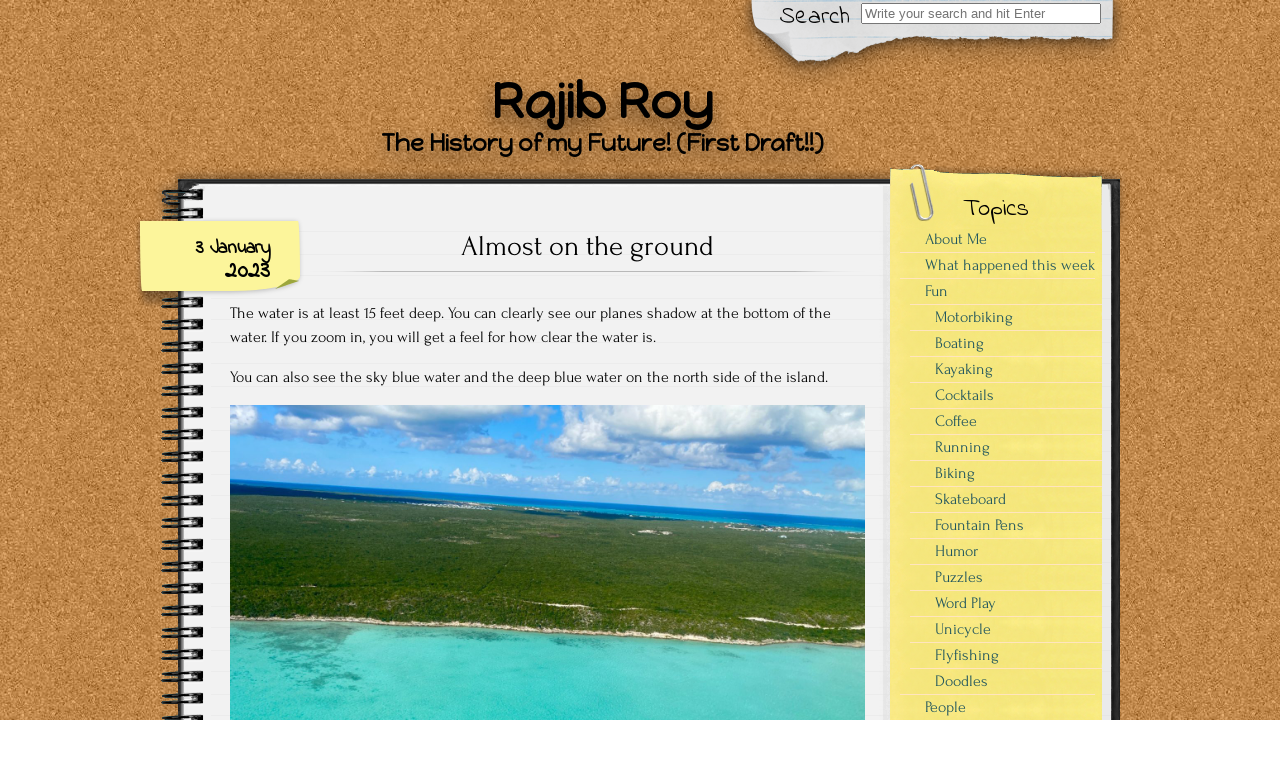

--- FILE ---
content_type: text/html; charset=UTF-8
request_url: https://www.rajibroy.com/2023/01/03/almost-in-the-ground/
body_size: 18619
content:


<!DOCTYPE html>
<!--[if IE 7]>
	<html class="ie ie7" lang="en-US">
<![endif]-->
<!--[if IE 8]>
	<html class="ie ie8" lang="en-US">
<![endif]-->
<!--[if !(IE 7) | !(IE 8)  ]><!-->
	<html lang="en-US">
<!--<![endif]-->

<head>
	<meta http-equiv="Content-Type" content="text/html; charset=UTF-8" />

	<meta name="viewport" content="width=device-width, initial-scale=1.0">

	<link rel="stylesheet" href="https://www.rajibroy.com/wp-content/themes/authors-notepad-arthur/style.css" type="text/css" media="screen" />

	<link rel="profile" href="http://gmpg.org/xfn/11">
	<link rel="pingback" href="https://www.rajibroy.com/xmlrpc.php">
	<link href="//fonts.googleapis.com/css?family=Indie+Flower" rel="stylesheet" type="text/css">

	<title>Almost on the ground &#8211; Rajib Roy</title>
<meta name='robots' content='max-image-preview:large' />
<link rel='dns-prefetch' href='//www.rajibroy.com' />
<link rel="alternate" type="application/rss+xml" title="Rajib Roy &raquo; Feed" href="https://www.rajibroy.com/feed/" />
<link rel="alternate" type="application/rss+xml" title="Rajib Roy &raquo; Comments Feed" href="https://www.rajibroy.com/comments/feed/" />
<link rel="alternate" type="application/rss+xml" title="Rajib Roy &raquo; Almost on the ground Comments Feed" href="https://www.rajibroy.com/2023/01/03/almost-in-the-ground/feed/" />
<link rel="alternate" title="oEmbed (JSON)" type="application/json+oembed" href="https://www.rajibroy.com/wp-json/oembed/1.0/embed?url=https%3A%2F%2Fwww.rajibroy.com%2F2023%2F01%2F03%2Falmost-in-the-ground%2F" />
<link rel="alternate" title="oEmbed (XML)" type="text/xml+oembed" href="https://www.rajibroy.com/wp-json/oembed/1.0/embed?url=https%3A%2F%2Fwww.rajibroy.com%2F2023%2F01%2F03%2Falmost-in-the-ground%2F&#038;format=xml" />
<style id='wp-img-auto-sizes-contain-inline-css' type='text/css'>
img:is([sizes=auto i],[sizes^="auto," i]){contain-intrinsic-size:3000px 1500px}
/*# sourceURL=wp-img-auto-sizes-contain-inline-css */
</style>
<link rel='stylesheet' id='css-css' href='https://www.rajibroy.com/wp-content/plugins/checkbox-captcha/checkbox-captcha.css?ver=6.9' type='text/css' media='all' />
<style id='wp-emoji-styles-inline-css' type='text/css'>

	img.wp-smiley, img.emoji {
		display: inline !important;
		border: none !important;
		box-shadow: none !important;
		height: 1em !important;
		width: 1em !important;
		margin: 0 0.07em !important;
		vertical-align: -0.1em !important;
		background: none !important;
		padding: 0 !important;
	}
/*# sourceURL=wp-emoji-styles-inline-css */
</style>
<link rel='stylesheet' id='wp-block-library-css' href='https://www.rajibroy.com/wp-includes/css/dist/block-library/style.min.css?ver=6.9' type='text/css' media='all' />
<style id='global-styles-inline-css' type='text/css'>
:root{--wp--preset--aspect-ratio--square: 1;--wp--preset--aspect-ratio--4-3: 4/3;--wp--preset--aspect-ratio--3-4: 3/4;--wp--preset--aspect-ratio--3-2: 3/2;--wp--preset--aspect-ratio--2-3: 2/3;--wp--preset--aspect-ratio--16-9: 16/9;--wp--preset--aspect-ratio--9-16: 9/16;--wp--preset--color--black: #000000;--wp--preset--color--cyan-bluish-gray: #abb8c3;--wp--preset--color--white: #ffffff;--wp--preset--color--pale-pink: #f78da7;--wp--preset--color--vivid-red: #cf2e2e;--wp--preset--color--luminous-vivid-orange: #ff6900;--wp--preset--color--luminous-vivid-amber: #fcb900;--wp--preset--color--light-green-cyan: #7bdcb5;--wp--preset--color--vivid-green-cyan: #00d084;--wp--preset--color--pale-cyan-blue: #8ed1fc;--wp--preset--color--vivid-cyan-blue: #0693e3;--wp--preset--color--vivid-purple: #9b51e0;--wp--preset--gradient--vivid-cyan-blue-to-vivid-purple: linear-gradient(135deg,rgb(6,147,227) 0%,rgb(155,81,224) 100%);--wp--preset--gradient--light-green-cyan-to-vivid-green-cyan: linear-gradient(135deg,rgb(122,220,180) 0%,rgb(0,208,130) 100%);--wp--preset--gradient--luminous-vivid-amber-to-luminous-vivid-orange: linear-gradient(135deg,rgb(252,185,0) 0%,rgb(255,105,0) 100%);--wp--preset--gradient--luminous-vivid-orange-to-vivid-red: linear-gradient(135deg,rgb(255,105,0) 0%,rgb(207,46,46) 100%);--wp--preset--gradient--very-light-gray-to-cyan-bluish-gray: linear-gradient(135deg,rgb(238,238,238) 0%,rgb(169,184,195) 100%);--wp--preset--gradient--cool-to-warm-spectrum: linear-gradient(135deg,rgb(74,234,220) 0%,rgb(151,120,209) 20%,rgb(207,42,186) 40%,rgb(238,44,130) 60%,rgb(251,105,98) 80%,rgb(254,248,76) 100%);--wp--preset--gradient--blush-light-purple: linear-gradient(135deg,rgb(255,206,236) 0%,rgb(152,150,240) 100%);--wp--preset--gradient--blush-bordeaux: linear-gradient(135deg,rgb(254,205,165) 0%,rgb(254,45,45) 50%,rgb(107,0,62) 100%);--wp--preset--gradient--luminous-dusk: linear-gradient(135deg,rgb(255,203,112) 0%,rgb(199,81,192) 50%,rgb(65,88,208) 100%);--wp--preset--gradient--pale-ocean: linear-gradient(135deg,rgb(255,245,203) 0%,rgb(182,227,212) 50%,rgb(51,167,181) 100%);--wp--preset--gradient--electric-grass: linear-gradient(135deg,rgb(202,248,128) 0%,rgb(113,206,126) 100%);--wp--preset--gradient--midnight: linear-gradient(135deg,rgb(2,3,129) 0%,rgb(40,116,252) 100%);--wp--preset--font-size--small: 13px;--wp--preset--font-size--medium: 20px;--wp--preset--font-size--large: 36px;--wp--preset--font-size--x-large: 42px;--wp--preset--spacing--20: 0.44rem;--wp--preset--spacing--30: 0.67rem;--wp--preset--spacing--40: 1rem;--wp--preset--spacing--50: 1.5rem;--wp--preset--spacing--60: 2.25rem;--wp--preset--spacing--70: 3.38rem;--wp--preset--spacing--80: 5.06rem;--wp--preset--shadow--natural: 6px 6px 9px rgba(0, 0, 0, 0.2);--wp--preset--shadow--deep: 12px 12px 50px rgba(0, 0, 0, 0.4);--wp--preset--shadow--sharp: 6px 6px 0px rgba(0, 0, 0, 0.2);--wp--preset--shadow--outlined: 6px 6px 0px -3px rgb(255, 255, 255), 6px 6px rgb(0, 0, 0);--wp--preset--shadow--crisp: 6px 6px 0px rgb(0, 0, 0);}:where(.is-layout-flex){gap: 0.5em;}:where(.is-layout-grid){gap: 0.5em;}body .is-layout-flex{display: flex;}.is-layout-flex{flex-wrap: wrap;align-items: center;}.is-layout-flex > :is(*, div){margin: 0;}body .is-layout-grid{display: grid;}.is-layout-grid > :is(*, div){margin: 0;}:where(.wp-block-columns.is-layout-flex){gap: 2em;}:where(.wp-block-columns.is-layout-grid){gap: 2em;}:where(.wp-block-post-template.is-layout-flex){gap: 1.25em;}:where(.wp-block-post-template.is-layout-grid){gap: 1.25em;}.has-black-color{color: var(--wp--preset--color--black) !important;}.has-cyan-bluish-gray-color{color: var(--wp--preset--color--cyan-bluish-gray) !important;}.has-white-color{color: var(--wp--preset--color--white) !important;}.has-pale-pink-color{color: var(--wp--preset--color--pale-pink) !important;}.has-vivid-red-color{color: var(--wp--preset--color--vivid-red) !important;}.has-luminous-vivid-orange-color{color: var(--wp--preset--color--luminous-vivid-orange) !important;}.has-luminous-vivid-amber-color{color: var(--wp--preset--color--luminous-vivid-amber) !important;}.has-light-green-cyan-color{color: var(--wp--preset--color--light-green-cyan) !important;}.has-vivid-green-cyan-color{color: var(--wp--preset--color--vivid-green-cyan) !important;}.has-pale-cyan-blue-color{color: var(--wp--preset--color--pale-cyan-blue) !important;}.has-vivid-cyan-blue-color{color: var(--wp--preset--color--vivid-cyan-blue) !important;}.has-vivid-purple-color{color: var(--wp--preset--color--vivid-purple) !important;}.has-black-background-color{background-color: var(--wp--preset--color--black) !important;}.has-cyan-bluish-gray-background-color{background-color: var(--wp--preset--color--cyan-bluish-gray) !important;}.has-white-background-color{background-color: var(--wp--preset--color--white) !important;}.has-pale-pink-background-color{background-color: var(--wp--preset--color--pale-pink) !important;}.has-vivid-red-background-color{background-color: var(--wp--preset--color--vivid-red) !important;}.has-luminous-vivid-orange-background-color{background-color: var(--wp--preset--color--luminous-vivid-orange) !important;}.has-luminous-vivid-amber-background-color{background-color: var(--wp--preset--color--luminous-vivid-amber) !important;}.has-light-green-cyan-background-color{background-color: var(--wp--preset--color--light-green-cyan) !important;}.has-vivid-green-cyan-background-color{background-color: var(--wp--preset--color--vivid-green-cyan) !important;}.has-pale-cyan-blue-background-color{background-color: var(--wp--preset--color--pale-cyan-blue) !important;}.has-vivid-cyan-blue-background-color{background-color: var(--wp--preset--color--vivid-cyan-blue) !important;}.has-vivid-purple-background-color{background-color: var(--wp--preset--color--vivid-purple) !important;}.has-black-border-color{border-color: var(--wp--preset--color--black) !important;}.has-cyan-bluish-gray-border-color{border-color: var(--wp--preset--color--cyan-bluish-gray) !important;}.has-white-border-color{border-color: var(--wp--preset--color--white) !important;}.has-pale-pink-border-color{border-color: var(--wp--preset--color--pale-pink) !important;}.has-vivid-red-border-color{border-color: var(--wp--preset--color--vivid-red) !important;}.has-luminous-vivid-orange-border-color{border-color: var(--wp--preset--color--luminous-vivid-orange) !important;}.has-luminous-vivid-amber-border-color{border-color: var(--wp--preset--color--luminous-vivid-amber) !important;}.has-light-green-cyan-border-color{border-color: var(--wp--preset--color--light-green-cyan) !important;}.has-vivid-green-cyan-border-color{border-color: var(--wp--preset--color--vivid-green-cyan) !important;}.has-pale-cyan-blue-border-color{border-color: var(--wp--preset--color--pale-cyan-blue) !important;}.has-vivid-cyan-blue-border-color{border-color: var(--wp--preset--color--vivid-cyan-blue) !important;}.has-vivid-purple-border-color{border-color: var(--wp--preset--color--vivid-purple) !important;}.has-vivid-cyan-blue-to-vivid-purple-gradient-background{background: var(--wp--preset--gradient--vivid-cyan-blue-to-vivid-purple) !important;}.has-light-green-cyan-to-vivid-green-cyan-gradient-background{background: var(--wp--preset--gradient--light-green-cyan-to-vivid-green-cyan) !important;}.has-luminous-vivid-amber-to-luminous-vivid-orange-gradient-background{background: var(--wp--preset--gradient--luminous-vivid-amber-to-luminous-vivid-orange) !important;}.has-luminous-vivid-orange-to-vivid-red-gradient-background{background: var(--wp--preset--gradient--luminous-vivid-orange-to-vivid-red) !important;}.has-very-light-gray-to-cyan-bluish-gray-gradient-background{background: var(--wp--preset--gradient--very-light-gray-to-cyan-bluish-gray) !important;}.has-cool-to-warm-spectrum-gradient-background{background: var(--wp--preset--gradient--cool-to-warm-spectrum) !important;}.has-blush-light-purple-gradient-background{background: var(--wp--preset--gradient--blush-light-purple) !important;}.has-blush-bordeaux-gradient-background{background: var(--wp--preset--gradient--blush-bordeaux) !important;}.has-luminous-dusk-gradient-background{background: var(--wp--preset--gradient--luminous-dusk) !important;}.has-pale-ocean-gradient-background{background: var(--wp--preset--gradient--pale-ocean) !important;}.has-electric-grass-gradient-background{background: var(--wp--preset--gradient--electric-grass) !important;}.has-midnight-gradient-background{background: var(--wp--preset--gradient--midnight) !important;}.has-small-font-size{font-size: var(--wp--preset--font-size--small) !important;}.has-medium-font-size{font-size: var(--wp--preset--font-size--medium) !important;}.has-large-font-size{font-size: var(--wp--preset--font-size--large) !important;}.has-x-large-font-size{font-size: var(--wp--preset--font-size--x-large) !important;}
/*# sourceURL=global-styles-inline-css */
</style>

<style id='classic-theme-styles-inline-css' type='text/css'>
/*! This file is auto-generated */
.wp-block-button__link{color:#fff;background-color:#32373c;border-radius:9999px;box-shadow:none;text-decoration:none;padding:calc(.667em + 2px) calc(1.333em + 2px);font-size:1.125em}.wp-block-file__button{background:#32373c;color:#fff;text-decoration:none}
/*# sourceURL=/wp-includes/css/classic-themes.min.css */
</style>
<link rel='stylesheet' id='font_awesome_styles-css' href='https://www.rajibroy.com/wp-content/themes/authors-notepad-arthur/fonts/font-awesome-4.7.0/css/font-awesome.min.css?ver=6.9' type='text/css' media='all' />
<link rel='stylesheet' id='r34otd-css-css' href='https://www.rajibroy.com/wp-content/plugins/room-34-presents-on-this-day/r34otd-style.css?ver=3.7.0' type='text/css' media='all' />
<script type="text/javascript" src="https://www.rajibroy.com/wp-includes/js/jquery/jquery.min.js?ver=3.7.1" id="jquery-core-js"></script>
<script type="text/javascript" src="https://www.rajibroy.com/wp-includes/js/jquery/jquery-migrate.min.js?ver=3.4.1" id="jquery-migrate-js"></script>
<link rel="https://api.w.org/" href="https://www.rajibroy.com/wp-json/" /><link rel="alternate" title="JSON" type="application/json" href="https://www.rajibroy.com/wp-json/wp/v2/posts/29928" /><link rel="EditURI" type="application/rsd+xml" title="RSD" href="https://www.rajibroy.com/xmlrpc.php?rsd" />
<meta name="generator" content="WordPress 6.9" />
<link rel="canonical" href="https://www.rajibroy.com/2023/01/03/almost-in-the-ground/" />
<link rel='shortlink' href='https://www.rajibroy.com/?p=29928' />
<style></style><!-- This code is added by Analytify (8.0.1) https://analytify.io/ !-->
						<script async src="https://www.googletagmanager.com/gtag/js?id=G-SE7JFJDPRJ"></script>
			<script>
			window.dataLayer = window.dataLayer || [];
			function gtag(){dataLayer.push(arguments);}
			gtag('js', new Date());

			const configuration = {"anonymize_ip":"false","forceSSL":"false","allow_display_features":"false","debug_mode":true};
			const gaID = 'G-SE7JFJDPRJ';

			
			gtag('config', gaID, configuration);

			
			</script>

			<!-- This code is added by Analytify (8.0.1) !--><script src="https://www.rajibroy.com/wp-content/themes/authors-notepad-arthur/js/html5shiv.min.js"></script><![endif]--><link href='//fonts.googleapis.com/css?family=Happy+Monkey' rel='stylesheet' type='text/css'>
<link href='//fonts.googleapis.com/css?family=Happy+Monkey' rel='stylesheet' type='text/css'>
<link href='//fonts.googleapis.com/css?family=' rel='stylesheet' type='text/css'>
        <style type="text/css" media="screen">
    			body.custom-background {
				-webkit-background-size: ;
				-moz-background-size: ;
				-o-background-size: ;
				background-size: ;
			}
		            .site-title {
                font-family: Happy Monkey;
                font-size: ;
                color: #000000;
            }
            .site-description {
                font-family: Happy Monkey;
                font-size: ;
                color: #000000;
            }
		        		#title { margin-left: 20%; }
		            #content .col01 .post-inner {
                font-family: Forum;
            }
                    #content .col01 .post-inner {
                font-size: ;
            }
                </style>
    <style type="text/css" id="custom-background-css">
body.custom-background { background-image: url("https://www.rajibroy.com/wp-content/themes/authors-notepad-arthur/images/background.png"); background-position: left top; background-size: auto; background-repeat: repeat; background-attachment: scroll; }
</style>
	<link rel="icon" href="https://www.rajibroy.com/wp-content/uploads/2023/12/cropped-Logo-Tiny-Text-JPG-32x32.jpg" sizes="32x32" />
<link rel="icon" href="https://www.rajibroy.com/wp-content/uploads/2023/12/cropped-Logo-Tiny-Text-JPG-192x192.jpg" sizes="192x192" />
<link rel="apple-touch-icon" href="https://www.rajibroy.com/wp-content/uploads/2023/12/cropped-Logo-Tiny-Text-JPG-180x180.jpg" />
<meta name="msapplication-TileImage" content="https://www.rajibroy.com/wp-content/uploads/2023/12/cropped-Logo-Tiny-Text-JPG-270x270.jpg" />
		<style type="text/css" id="wp-custom-css">
			.comment-form-email, .comment-form-url {display:none;}

.commentlist li{display: inline;}

.r34otd-dateline {display:none;}


















		</style>
		
<link rel='stylesheet' id='cld-font-awesome-css' href='https://www.rajibroy.com/wp-content/plugins/comments-like-dislike/css/fontawesome/css/all.min.css?ver=1.2.4' type='text/css' media='all' />
<link rel='stylesheet' id='cld-frontend-css' href='https://www.rajibroy.com/wp-content/plugins/comments-like-dislike/css/cld-frontend.css?ver=1.2.4' type='text/css' media='all' />
</head>

<body class="wp-singular post-template-default single single-post postid-29928 single-format-standard custom-background wp-theme-authors-notepad-arthur">

<header id="masthead" class="site-header" role="banner">

	

<div class="top-bar">

    <div class="container">

        <!--NAVIGATION (MOBILE)-->
        <div class="primary-mobile-nav-trigger">
            <a href="#menu" class="menu-icon">Menu</a>
        </div>
        <nav class="primary-mobile-nav">
            <div class="menu-mobilemenu-container"><ul id="menu-mobilemenu" class="primary-mobile-nav-list"><li id="menu-item-13768" class="menu-item menu-item-type-yawp_wim menu-item-object-yawp_wim menu-item-13768">				<div class="yawp_wim_wrap">
					<div class="widget-area">
						<div id="search-2" class="yawp_wim_widget widget_search">
<div id="search">

    
    <form role="search" method="get" class="search-form" action="https://www.rajibroy.com">
        <label>
            <span class="screen-reader-text">Search for:</span>
            <input type="search" class="search-field" placeholder="Write your search and hit Enter" value="" name="s" title="Search" />
        </label>
        <input type="submit" class="search-submit" value="Search" />
    </form>
</div>
</div>					</div>
				</div>
				</li>
<li id="menu-item-13767" class="menu-item menu-item-type-post_type menu-item-object-page menu-item-home menu-item-privacy-policy menu-item-13767"><a rel="privacy-policy" href="https://www.rajibroy.com/ego-sum-qui-sum/">About Me</a></li>
<li id="menu-item-36143" class="menu-item menu-item-type-post_type menu-item-object-page menu-item-36143"><a href="https://www.rajibroy.com/what-happened-this-week/">What happened this week</a></li>
<li id="menu-item-14575" class="menu-item menu-item-type-taxonomy menu-item-object-category menu-item-14575"><a href="https://www.rajibroy.com/category/fun/motorbiking/">Motorbiking</a></li>
<li id="menu-item-27286" class="menu-item menu-item-type-taxonomy menu-item-object-category menu-item-27286"><a href="https://www.rajibroy.com/category/fun/boating/">Boating</a></li>
<li id="menu-item-32508" class="menu-item menu-item-type-taxonomy menu-item-object-category menu-item-32508"><a href="https://www.rajibroy.com/category/fun/kayaking/">Kayaking</a></li>
<li id="menu-item-13752" class="menu-item menu-item-type-taxonomy menu-item-object-category menu-item-13752"><a href="https://www.rajibroy.com/category/fun/cocktails/">Cocktails</a></li>
<li id="menu-item-34495" class="menu-item menu-item-type-taxonomy menu-item-object-category menu-item-34495"><a href="https://www.rajibroy.com/category/fun/coffee/">Coffee</a></li>
<li id="menu-item-13756" class="menu-item menu-item-type-taxonomy menu-item-object-category menu-item-13756"><a href="https://www.rajibroy.com/category/fun/running/">Running</a></li>
<li id="menu-item-36144" class="menu-item menu-item-type-taxonomy menu-item-object-category menu-item-36144"><a href="https://www.rajibroy.com/category/fun/biking/">Biking</a></li>
<li id="menu-item-22577" class="menu-item menu-item-type-taxonomy menu-item-object-category menu-item-22577"><a href="https://www.rajibroy.com/category/fun/skateboard/">Skateboard</a></li>
<li id="menu-item-16044" class="menu-item menu-item-type-taxonomy menu-item-object-category menu-item-16044"><a href="https://www.rajibroy.com/category/fun/fountain-pens/">Fountain Pens</a></li>
<li id="menu-item-13754" class="menu-item menu-item-type-taxonomy menu-item-object-category menu-item-13754"><a href="https://www.rajibroy.com/category/fun/humor/">Humor</a></li>
<li id="menu-item-13755" class="menu-item menu-item-type-taxonomy menu-item-object-category menu-item-13755"><a href="https://www.rajibroy.com/category/fun/puzzles/">Puzzles</a></li>
<li id="menu-item-13757" class="menu-item menu-item-type-taxonomy menu-item-object-category menu-item-13757"><a href="https://www.rajibroy.com/category/fun/word-origins/">Word Play</a></li>
<li id="menu-item-20857" class="menu-item menu-item-type-taxonomy menu-item-object-category menu-item-20857"><a href="https://www.rajibroy.com/category/fun/unicycle/">Unicycle</a></li>
<li id="menu-item-24801" class="menu-item menu-item-type-taxonomy menu-item-object-category menu-item-24801"><a href="https://www.rajibroy.com/category/fun/flyfishing/">Flyfishing</a></li>
<li id="menu-item-13753" class="menu-item menu-item-type-taxonomy menu-item-object-category menu-item-13753"><a href="https://www.rajibroy.com/category/fun/doodles/">Doodles</a></li>
<li id="menu-item-13760" class="menu-item menu-item-type-taxonomy menu-item-object-category menu-item-13760"><a href="https://www.rajibroy.com/category/people/intersection-points/">Intersection Points</a></li>
<li id="menu-item-13761" class="menu-item menu-item-type-taxonomy menu-item-object-category menu-item-13761"><a href="https://www.rajibroy.com/category/people/with-my-family/">My Family</a></li>
<li id="menu-item-31412" class="menu-item menu-item-type-taxonomy menu-item-object-category menu-item-31412"><a href="https://www.rajibroy.com/category/people/our-best-friend/">Our Best Friend</a></li>
<li id="menu-item-31545" class="menu-item menu-item-type-taxonomy menu-item-object-category menu-item-31545"><a href="https://www.rajibroy.com/category/people/downtown-activities/">Downtown Activities</a></li>
<li id="menu-item-22277" class="menu-item menu-item-type-taxonomy menu-item-object-category menu-item-22277"><a href="https://www.rajibroy.com/category/people/family-in-india/">Family in India</a></li>
<li id="menu-item-13762" class="menu-item menu-item-type-taxonomy menu-item-object-category menu-item-13762"><a href="https://www.rajibroy.com/category/people/our-friends/">Our Friends</a></li>
<li id="menu-item-14621" class="menu-item menu-item-type-taxonomy menu-item-object-category menu-item-14621"><a href="https://www.rajibroy.com/category/people/in-transit/">In Transit</a></li>
<li id="menu-item-13853" class="menu-item menu-item-type-taxonomy menu-item-object-category menu-item-13853"><a href="https://www.rajibroy.com/category/people/guest-writer/">Guest Writer</a></li>
<li id="menu-item-15847" class="menu-item menu-item-type-taxonomy menu-item-object-category menu-item-15847"><a href="https://www.rajibroy.com/category/random-moments/books/">Books</a></li>
<li id="menu-item-13759" class="menu-item menu-item-type-taxonomy menu-item-object-category menu-item-13759"><a href="https://www.rajibroy.com/category/random-moments/musicpoetry/">Music/Poetry</a></li>
<li id="menu-item-29595" class="menu-item menu-item-type-taxonomy menu-item-object-category menu-item-29595"><a href="https://www.rajibroy.com/category/random-moments/timetravel/">Time Travel</a></li>
<li id="menu-item-23250" class="menu-item menu-item-type-taxonomy menu-item-object-category menu-item-23250"><a href="https://www.rajibroy.com/category/random-moments/musings/">Musings</a></li>
<li id="menu-item-13758" class="menu-item menu-item-type-taxonomy menu-item-object-category menu-item-13758"><a href="https://www.rajibroy.com/category/random-moments/images/">Images</a></li>
<li id="menu-item-13764" class="menu-item menu-item-type-taxonomy menu-item-object-category current-post-ancestor current-menu-parent current-post-parent menu-item-13764"><a href="https://www.rajibroy.com/category/travel/vacations/">Vacations</a></li>
<li id="menu-item-22578" class="menu-item menu-item-type-taxonomy menu-item-object-category menu-item-22578"><a href="https://www.rajibroy.com/category/travel/local-trips/">Local Trips</a></li>
<li id="menu-item-13763" class="menu-item menu-item-type-taxonomy menu-item-object-category menu-item-13763"><a href="https://www.rajibroy.com/category/travel/travelogs/">Travelogs</a></li>
<li id="menu-item-33293" class="menu-item menu-item-type-taxonomy menu-item-object-category menu-item-33293"><a href="https://www.rajibroy.com/category/travel/maps/">Maps</a></li>
<li id="menu-item-13766" class="menu-item menu-item-type-taxonomy menu-item-object-category menu-item-13766"><a href="https://www.rajibroy.com/category/work/reflections/">Reflections</a></li>
<li id="menu-item-13765" class="menu-item menu-item-type-taxonomy menu-item-object-category menu-item-13765"><a href="https://www.rajibroy.com/category/work/in-the-press/">In the Press</a></li>
</ul></div>        </nav>
        <!--END-NAVIGATION (MOBILE)-->

    </div>

</div>

			<div class="search-paper"></div>
		<div class="search-label">
			Search		</div>
		<div class="top-search-form">
<div id="search">

    
    <form role="search" method="get" class="search-form" action="https://www.rajibroy.com">
        <label>
            <span class="screen-reader-text">Search for:</span>
            <input type="search" class="search-field" placeholder="Write your search and hit Enter" value="" name="s" title="Search" />
        </label>
        <input type="submit" class="search-submit" value="Search" />
    </form>
</div>
</div>
	
	<div id="title">
		<a class="home-link" href="https://www.rajibroy.com/" title="Rajib Roy" rel="home">

			
			<h1 class="site-title">Rajib Roy</h1>
			<h2 class="site-description">The History of my Future! (First Draft!!)</h2>

		</a>
	</div>

</header>

<div class="notepad-top"></div>

<section id="content" role="main">
  <div class="col01">

  
    
    <div class="before-posts"></div>

    <article id="post-29928" class="post-29928 post type-post status-publish format-standard hentry category-vacations tag-turksandcaicostrip2023">

      <div class="date-tab">
                     <span class="day-month">3 January</span>
                     <span class="year">2023</span>
                 </div>
      <h1>Almost on the ground</h1>
      <div class="post-inner">

		<div class="beginning-posts"></div>
				<p>The water is at least 15 feet deep. You can clearly see our planes shadow at the bottom of the water. If you zoom in, you will get a feel for how clear the water is.</p>
<p>You can also see the sky blue water and the deep blue water on the north side of the island.</p>
<p><img fetchpriority="high" decoding="async" src="https://www.rajibroy.com/wp-content/uploads/2023/01/E6196AF6-0BB7-4362-8ECB-5303F68A1F17.jpeg" alt="" width="1814" height="1361" class="alignnone size-full wp-image-29929" srcset="https://www.rajibroy.com/wp-content/uploads/2023/01/E6196AF6-0BB7-4362-8ECB-5303F68A1F17.jpeg 1814w, https://www.rajibroy.com/wp-content/uploads/2023/01/E6196AF6-0BB7-4362-8ECB-5303F68A1F17-300x225.jpeg 300w, https://www.rajibroy.com/wp-content/uploads/2023/01/E6196AF6-0BB7-4362-8ECB-5303F68A1F17-1024x768.jpeg 1024w, https://www.rajibroy.com/wp-content/uploads/2023/01/E6196AF6-0BB7-4362-8ECB-5303F68A1F17-768x576.jpeg 768w, https://www.rajibroy.com/wp-content/uploads/2023/01/E6196AF6-0BB7-4362-8ECB-5303F68A1F17-1536x1152.jpeg 1536w, https://www.rajibroy.com/wp-content/uploads/2023/01/E6196AF6-0BB7-4362-8ECB-5303F68A1F17-307x230.jpeg 307w" sizes="(max-width: 1814px) 100vw, 1814px" /></p>
		      </div>

      <div class="after-posts"></div>
      <br/>
      <p class="tagsandcopy">
            Tags: <a href="https://www.rajibroy.com/tag/turksandcaicostrip2023/" rel="tag">#turksandcaicostrip2023</a>            <br/>
                  </p>

          <div class="meta">
	Posted January 3, 2023 by Rajib Roy in category "<a href="https://www.rajibroy.com/category/travel/vacations/" rel="category tag">Vacations</a>			   <br/>
			    </div>
        

      <div class="end-posts"></div>

    </article>
    

<div id="comments" class="comments-area">

	
	
		<div id="respond" class="comment-respond">
		<h3 id="reply-title" class="comment-reply-title">Leave a Reply <small><a rel="nofollow" id="cancel-comment-reply-link" href="/2023/01/03/almost-in-the-ground/#respond" style="display:none;">Cancel reply</a></small></h3><form action="https://www.rajibroy.com/wp-comments-post.php" method="post" id="commentform" class="comment-form"><p class="comment-notes"><span id="email-notes">Your email address will not be published.</span> <span class="required-field-message">Required fields are marked <span class="required">*</span></span></p><p class="comment-form-comment"><label for="comment">Comment <span class="required">*</span></label> <textarea id="comment" name="comment" cols="45" rows="8" maxlength="65525" required></textarea></p><p class="comment-form-author"><label for="author">Name</label> <input id="author" name="author" type="text" value="" size="30" maxlength="245" autocomplete="name" /></p>
<p class="comment-form-email"><label for="email">Email</label> <input id="email" name="email" type="email" value="" size="30" maxlength="100" aria-describedby="email-notes" autocomplete="email" /></p>
<p class="comment-form-url"><label for="url">Website</label> <input id="url" name="url" type="url" value="" size="30" maxlength="200" autocomplete="url" /></p>
<p class="form-submit"><input name="submit" type="submit" id="submit" class="submit" value="Post Comment" /> <input type='hidden' name='comment_post_ID' value='29928' id='comment_post_ID' />
<input type='hidden' name='comment_parent' id='comment_parent' value='0' />
</p><p style="display: none;"><input type="hidden" id="akismet_comment_nonce" name="akismet_comment_nonce" value="c01f5a2702" /></p><script>
	var comments = jQuery.noConflict();
	comments(function() {
	comments('#submit').attr('disabled', 'disabled');
//$('input.comment-submit').css('display','none');
	comments('#checkbox-comments').click(function() {
		if (comments(this).is(':checked')) {
			comments('#submit').attr('disabled', 'disabled');
		} else {
			comments('#submit').removeAttr('disabled');
		}
	});
});
</script>
<label for="checkbox-comments"><input type="checkbox" id="checkbox-comments" checked />Uncheck this to enable Post Comment button. </label><br/ >
<!--<input type="submit" id="submit" class="comment-submit-new" value="Add your comment!" disabled="disabled"></input>--><p style="display: none !important;" class="akismet-fields-container" data-prefix="ak_"><label>&#916;<textarea name="ak_hp_textarea" cols="45" rows="8" maxlength="100"></textarea></label><input type="hidden" id="ak_js_1" name="ak_js" value="222"/><script>document.getElementById( "ak_js_1" ).setAttribute( "value", ( new Date() ).getTime() );</script></p></form>	</div><!-- #respond -->
	<p class="akismet_comment_form_privacy_notice">This site uses Akismet to reduce spam. <a href="https://akismet.com/privacy/" target="_blank" rel="nofollow noopener">Learn how your comment data is processed.</a></p>
</div>
        
  </div>

   
<aside id="sidebar" role="complementary">

<!--FOLLOW-->
    <div class="follow">
        <a href="http://click-to-follow.me" target="_blank" rel="nofollow" >
            <img src="https://www.rajibroy.com/wp-content/themes/authors-notepad-arthur/images/follow.png" alt="RSS" />
        </a>
    </div>
<!--END-FOLLOW-->

<!--YELLOW STICKER-->
    <div class="yellow-sticker-top"></div>
    <div class="yellow-sticker-clip"></div>
    <div class="yellow-sticker-label">
        Topics    </div>
    <nav class="yellow-sticker-middle">
        <div class="menu-primarymenu-container"><ul id="menu-primarymenu" class="menu"><li id="menu-item-22306" class="menu-item menu-item-type-post_type menu-item-object-page menu-item-home menu-item-privacy-policy menu-item-22306"><a rel="privacy-policy" href="https://www.rajibroy.com/ego-sum-qui-sum/">About Me</a></li>
<li id="menu-item-36139" class="menu-item menu-item-type-post_type menu-item-object-page menu-item-36139"><a href="https://www.rajibroy.com/what-happened-this-week/">What happened this week</a></li>
<li id="menu-item-22279" class="menu-item menu-item-type-taxonomy menu-item-object-category menu-item-has-children menu-item-22279"><a href="https://www.rajibroy.com/category/fun/">Fun</a>
<ul class="sub-menu">
	<li id="menu-item-22283" class="menu-item menu-item-type-taxonomy menu-item-object-category menu-item-22283"><a href="https://www.rajibroy.com/category/fun/motorbiking/">Motorbiking</a></li>
	<li id="menu-item-27287" class="menu-item menu-item-type-taxonomy menu-item-object-category menu-item-27287"><a href="https://www.rajibroy.com/category/fun/boating/">Boating</a></li>
	<li id="menu-item-32507" class="menu-item menu-item-type-taxonomy menu-item-object-category menu-item-32507"><a href="https://www.rajibroy.com/category/fun/kayaking/">Kayaking</a></li>
	<li id="menu-item-22280" class="menu-item menu-item-type-taxonomy menu-item-object-category menu-item-22280"><a href="https://www.rajibroy.com/category/fun/cocktails/">Cocktails</a></li>
	<li id="menu-item-34494" class="menu-item menu-item-type-taxonomy menu-item-object-category menu-item-34494"><a href="https://www.rajibroy.com/category/fun/coffee/">Coffee</a></li>
	<li id="menu-item-22285" class="menu-item menu-item-type-taxonomy menu-item-object-category menu-item-22285"><a href="https://www.rajibroy.com/category/fun/running/">Running</a></li>
	<li id="menu-item-36142" class="menu-item menu-item-type-taxonomy menu-item-object-category menu-item-36142"><a href="https://www.rajibroy.com/category/fun/biking/">Biking</a></li>
	<li id="menu-item-22575" class="menu-item menu-item-type-taxonomy menu-item-object-category menu-item-22575"><a href="https://www.rajibroy.com/category/fun/skateboard/">Skateboard</a></li>
	<li id="menu-item-22290" class="menu-item menu-item-type-taxonomy menu-item-object-category menu-item-22290"><a href="https://www.rajibroy.com/category/fun/fountain-pens/">Fountain Pens</a></li>
	<li id="menu-item-22282" class="menu-item menu-item-type-taxonomy menu-item-object-category menu-item-22282"><a href="https://www.rajibroy.com/category/fun/humor/">Humor</a></li>
	<li id="menu-item-22284" class="menu-item menu-item-type-taxonomy menu-item-object-category menu-item-22284"><a href="https://www.rajibroy.com/category/fun/puzzles/">Puzzles</a></li>
	<li id="menu-item-22287" class="menu-item menu-item-type-taxonomy menu-item-object-category menu-item-22287"><a href="https://www.rajibroy.com/category/fun/word-origins/">Word Play</a></li>
	<li id="menu-item-22286" class="menu-item menu-item-type-taxonomy menu-item-object-category menu-item-22286"><a href="https://www.rajibroy.com/category/fun/unicycle/">Unicycle</a></li>
	<li id="menu-item-24800" class="menu-item menu-item-type-taxonomy menu-item-object-category menu-item-24800"><a href="https://www.rajibroy.com/category/fun/flyfishing/">Flyfishing</a></li>
	<li id="menu-item-22281" class="menu-item menu-item-type-taxonomy menu-item-object-category menu-item-22281"><a href="https://www.rajibroy.com/category/fun/doodles/">Doodles</a></li>
</ul>
</li>
<li id="menu-item-22293" class="menu-item menu-item-type-taxonomy menu-item-object-category menu-item-has-children menu-item-22293"><a href="https://www.rajibroy.com/category/people/">People</a>
<ul class="sub-menu">
	<li id="menu-item-22297" class="menu-item menu-item-type-taxonomy menu-item-object-category menu-item-22297"><a href="https://www.rajibroy.com/category/people/intersection-points/">Intersection Points</a></li>
	<li id="menu-item-22298" class="menu-item menu-item-type-taxonomy menu-item-object-category menu-item-22298"><a href="https://www.rajibroy.com/category/people/with-my-family/">My Family</a></li>
	<li id="menu-item-31411" class="menu-item menu-item-type-taxonomy menu-item-object-category menu-item-31411"><a href="https://www.rajibroy.com/category/people/our-best-friend/">Our Best Friend</a></li>
	<li id="menu-item-31544" class="menu-item menu-item-type-taxonomy menu-item-object-category menu-item-31544"><a href="https://www.rajibroy.com/category/people/downtown-activities/">Downtown Activities</a></li>
	<li id="menu-item-22294" class="menu-item menu-item-type-taxonomy menu-item-object-category menu-item-22294"><a href="https://www.rajibroy.com/category/people/family-in-india/">Family in India</a></li>
	<li id="menu-item-22299" class="menu-item menu-item-type-taxonomy menu-item-object-category menu-item-22299"><a href="https://www.rajibroy.com/category/people/our-friends/">Our Friends</a></li>
	<li id="menu-item-22296" class="menu-item menu-item-type-taxonomy menu-item-object-category menu-item-22296"><a href="https://www.rajibroy.com/category/people/in-transit/">In Transit</a></li>
	<li id="menu-item-22295" class="menu-item menu-item-type-taxonomy menu-item-object-category menu-item-22295"><a href="https://www.rajibroy.com/category/people/guest-writer/">Guest Writer</a></li>
</ul>
</li>
<li id="menu-item-22288" class="menu-item menu-item-type-taxonomy menu-item-object-category menu-item-has-children menu-item-22288"><a href="https://www.rajibroy.com/category/random-moments/">Moments</a>
<ul class="sub-menu">
	<li id="menu-item-22289" class="menu-item menu-item-type-taxonomy menu-item-object-category menu-item-22289"><a href="https://www.rajibroy.com/category/random-moments/books/">Books</a></li>
	<li id="menu-item-22292" class="menu-item menu-item-type-taxonomy menu-item-object-category menu-item-22292"><a href="https://www.rajibroy.com/category/random-moments/musicpoetry/">Music/Poetry</a></li>
	<li id="menu-item-29594" class="menu-item menu-item-type-taxonomy menu-item-object-category menu-item-29594"><a href="https://www.rajibroy.com/category/random-moments/timetravel/">Time Travel</a></li>
	<li id="menu-item-23251" class="menu-item menu-item-type-taxonomy menu-item-object-category menu-item-23251"><a href="https://www.rajibroy.com/category/random-moments/musings/">Musings</a></li>
	<li id="menu-item-22291" class="menu-item menu-item-type-taxonomy menu-item-object-category menu-item-22291"><a href="https://www.rajibroy.com/category/random-moments/images/">Images</a></li>
</ul>
</li>
<li id="menu-item-22300" class="menu-item menu-item-type-taxonomy menu-item-object-category current-post-ancestor menu-item-has-children menu-item-22300"><a href="https://www.rajibroy.com/category/travel/">Travel</a>
<ul class="sub-menu">
	<li id="menu-item-22302" class="menu-item menu-item-type-taxonomy menu-item-object-category current-post-ancestor current-menu-parent current-post-parent menu-item-22302"><a href="https://www.rajibroy.com/category/travel/vacations/">Vacations</a></li>
	<li id="menu-item-22576" class="menu-item menu-item-type-taxonomy menu-item-object-category menu-item-22576"><a href="https://www.rajibroy.com/category/travel/local-trips/">Local Trips</a></li>
	<li id="menu-item-22301" class="menu-item menu-item-type-taxonomy menu-item-object-category menu-item-22301"><a href="https://www.rajibroy.com/category/travel/travelogs/">Travelogs</a></li>
	<li id="menu-item-33294" class="menu-item menu-item-type-taxonomy menu-item-object-category menu-item-33294"><a href="https://www.rajibroy.com/category/travel/maps/">Maps</a></li>
</ul>
</li>
<li id="menu-item-22303" class="menu-item menu-item-type-taxonomy menu-item-object-category menu-item-has-children menu-item-22303"><a href="https://www.rajibroy.com/category/work/">Work</a>
<ul class="sub-menu">
	<li id="menu-item-22305" class="menu-item menu-item-type-taxonomy menu-item-object-category menu-item-22305"><a href="https://www.rajibroy.com/category/work/reflections/">Reflections</a></li>
	<li id="menu-item-22304" class="menu-item menu-item-type-taxonomy menu-item-object-category menu-item-22304"><a href="https://www.rajibroy.com/category/work/in-the-press/">In the Press</a></li>
</ul>
</li>
</ul></div>    </nav>
    <div class="yellow-sticker-bottom"></div>
<!--END-YELLOW STICKER-->

<aside id="text-2" class="widget widget_text"><h3 class="widget-title">Readers by Country</h3>			<div class="textwidget"><p><a href="http://info.flagcounter.com/J5EH"><img decoding="async" src="http://s03.flagcounter.com/count/J5EH/bg_EDEDED/txt_000000/border_CCCCCC/columns_3/maxflags_200/viewers_3/labels_0/pageviews_0/flags_0/" alt="Flag Counter" border="0" /></a></p>
</div>
		</aside>
<!--ABOUT (WIDGET)-->
<!--END-ABOUT (WIDGET)-->

<aside id="pages-5" class="widget widget_pages"><h3 class="widget-title">Collections</h3>
			<ul>
				<li class="page_item page-item-38287"><a href="https://www.rajibroy.com/eloquently-silent/">Eloquently Silent</a></li>
<li class="page_item page-item-27709"><a href="https://www.rajibroy.com/funny-t-shirt-series/">Funny T-Shirt Series</a></li>
<li class="page_item page-item-37374"><a href="https://www.rajibroy.com/inlaws-visit-us-2014/">Inlaws visit us 2014</a></li>
<li class="page_item page-item-28699"><a href="https://www.rajibroy.com/my-teachers-from-durgapur/">My Durgapur teachers</a></li>
<li class="page_item page-item-38641"><a href="https://www.rajibroy.com/rishus-first-atlanta-visit/">Rishu visits us 2024</a></li>
<li class="page_item page-item-44031"><a href="https://www.rajibroy.com/rishu-visits-us-2025/">Rishu visits us 2025</a></li>
			</ul>

			</aside><aside id="pages-2" class="widget widget_pages"><h3 class="widget-title">International Trips</h3>
			<ul>
				<li class="page_item page-item-31903"><a href="https://www.rajibroy.com/abaco-trip/">Abaco Trip 2023</a></li>
<li class="page_item page-item-27670"><a href="https://www.rajibroy.com/aruba-trip/">Aruba Trip 2023</a></li>
<li class="page_item page-item-37289"><a href="https://www.rajibroy.com/australia-trip/">Australia trip 2024</a></li>
<li class="page_item page-item-40141"><a href="https://www.rajibroy.com/australia-trip-2025/">Australia Trip Apr 2025</a></li>
<li class="page_item page-item-42171"><a href="https://www.rajibroy.com/australia-trip-jul-2025/">Australia Trip Jul 2025</a></li>
<li class="page_item page-item-27582"><a href="https://www.rajibroy.com/azores-trip/">Azores Trip 2019</a></li>
<li class="page_item page-item-27660"><a href="https://www.rajibroy.com/bangkok-bali-trip/">Bangkok/Bali Trip 2018</a></li>
<li class="page_item page-item-41866"><a href="https://www.rajibroy.com/barbados-trip/">Barbados Trip 2025</a></li>
<li class="page_item page-item-27560"><a href="https://www.rajibroy.com/belize-trip/">Belize Trip 2022</a></li>
<li class="page_item page-item-27645"><a href="https://www.rajibroy.com/cabo-san-lucas-trip/">Cabo San Lucas Trip 2022</a></li>
<li class="page_item page-item-43734"><a href="https://www.rajibroy.com/canada-trip-2001/">Canada and Seattle Trip 2001</a></li>
<li class="page_item page-item-27658"><a href="https://www.rajibroy.com/cancun-trip/">Cancun Trip 2018</a></li>
<li class="page_item page-item-33748"><a href="https://www.rajibroy.com/cancun-trip-2023/">Cancun Trip 2023</a></li>
<li class="page_item page-item-28594"><a href="https://www.rajibroy.com/chile-trip/">Chile Trip 2011</a></li>
<li class="page_item page-item-28591"><a href="https://www.rajibroy.com/costa-rica-trip-2012/">Costa Rica Trip 2012</a></li>
<li class="page_item page-item-28583"><a href="https://www.rajibroy.com/costa-rica-trip-2013/">Costa Rica Trip 2013</a></li>
<li class="page_item page-item-34008"><a href="https://www.rajibroy.com/costa-rica-trip-2022/">Costa Rica Trip 2022</a></li>
<li class="page_item page-item-32855"><a href="https://www.rajibroy.com/curacao-trip/">Curacao Trip 2023</a></li>
<li class="page_item page-item-36120"><a href="https://www.rajibroy.com/czechia-trip/">Czechia Trip 2024</a></li>
<li class="page_item page-item-30624"><a href="https://www.rajibroy.com/el-salvador-trip/">El Salvador Trip 2023</a></li>
<li class="page_item page-item-27643"><a href="https://www.rajibroy.com/eleuthera-trip/">Eleuthera Trip 2021</a></li>
<li class="page_item page-item-41192"><a href="https://www.rajibroy.com/estonia-trip-2025/">Estonia Trip 2025</a></li>
<li class="page_item page-item-43145"><a href="https://www.rajibroy.com/europe-multi-city-trip-2025/">Europe Multi City Trip 2025</a></li>
<li class="page_item page-item-38716"><a href="https://www.rajibroy.com/fiji-trip-2025/">Fiji Trip 2025</a></li>
<li class="page_item page-item-27692"><a href="https://www.rajibroy.com/grand-cayman-trip/">Grand Cayman Trip 2017</a></li>
<li class="page_item page-item-28182"><a href="https://www.rajibroy.com/greece-trip/">Greece Trip 2015</a></li>
<li class="page_item page-item-34978"><a href="https://www.rajibroy.com/guatemala-trip/">Guatemala Trip 2024</a></li>
<li class="page_item page-item-39600"><a href="https://www.rajibroy.com/guyana-trip-2025/">Guyana Trip 2025</a></li>
<li class="page_item page-item-43710"><a href="https://www.rajibroy.com/hongkong-trip-1997/">Hongkong Trip 1997</a></li>
<li class="page_item page-item-28189"><a href="https://www.rajibroy.com/italy-trip/">Italy Trip 2015</a></li>
<li class="page_item page-item-27543"><a href="https://www.rajibroy.com/jordan-trip/">Jordan Trip (solo) 2022</a></li>
<li class="page_item page-item-29348"><a href="https://www.rajibroy.com/jordan-trip-with-sharmila/">Jordan Trip (with her) 2022</a></li>
<li class="page_item page-item-41408"><a href="https://www.rajibroy.com/latvia-trip-2024/">Latvia Trip 2024</a></li>
<li class="page_item page-item-33847"><a href="https://www.rajibroy.com/lithuania-trip-2023/">Lithuania Trip 2023</a></li>
<li class="page_item page-item-36494"><a href="https://www.rajibroy.com/lithuania-trip-2024/">Lithuania Trip 2024</a></li>
<li class="page_item page-item-41387"><a href="https://www.rajibroy.com/lithuania-trip-2025/">Lithuania Trip 2025</a></li>
<li class="page_item page-item-43775"><a href="https://www.rajibroy.com/london-trip-2002/">London Trip 2002</a></li>
<li class="page_item page-item-33225"><a href="https://www.rajibroy.com/malta-trip/">Malta Trip 2023</a></li>
<li class="page_item page-item-27573"><a href="https://www.rajibroy.com/mongolia-trip/">Mongolia Trip 2018</a></li>
<li class="page_item page-item-40143"><a href="https://www.rajibroy.com/new-zealand-trip-2025/">New Zealand Trip 2025</a></li>
<li class="page_item page-item-28585"><a href="https://www.rajibroy.com/niagra-falls-canada-trip/">Niagara Falls (CAN) Trip 2013</a></li>
<li class="page_item page-item-37806"><a href="https://www.rajibroy.com/nice-monaco-trip/">Nice Monaco Trip 2024</a></li>
<li class="page_item page-item-27622"><a href="https://www.rajibroy.com/oman-trip/">Oman Trip 2020</a></li>
<li class="page_item page-item-41447"><a href="https://www.rajibroy.com/oxford-trip-2025/">Oxford Trip 2025</a></li>
<li class="page_item page-item-35681"><a href="https://www.rajibroy.com/panama-trip/">Panama Trip 2024</a></li>
<li class="page_item page-item-37808"><a href="https://www.rajibroy.com/paris-trip-2024/">Paris Trip 2024</a></li>
<li class="page_item page-item-36835"><a href="https://www.rajibroy.com/peru-trip-video/">Peru Trip (Video) 2009</a></li>
<li class="page_item page-item-35848"><a href="https://www.rajibroy.com/poland-trip/">Poland Trip 2024</a></li>
<li class="page_item page-item-36839"><a href="https://www.rajibroy.com/portugal-trip-2009/">Portugal Trip 2009</a></li>
<li class="page_item page-item-35817"><a href="https://www.rajibroy.com/portugal-trip-2024/">Portugal Trip 2024</a></li>
<li class="page_item page-item-28192"><a href="https://www.rajibroy.com/puerto-rico-trip/">Puerto Rico Trip 2014</a></li>
<li class="page_item page-item-30296"><a href="https://www.rajibroy.com/puerto-rico-trip-2023/">Puerto Rico Trip 2023</a></li>
<li class="page_item page-item-34684"><a href="https://www.rajibroy.com/puerto-rico-trip-2024/">Puerto Rico Trip 2024</a></li>
<li class="page_item page-item-27647"><a href="https://www.rajibroy.com/punta-cana-trip/">Punta Cana trip 2018</a></li>
<li class="page_item page-item-31908"><a href="https://www.rajibroy.com/roatan-trip/">Roatan Trip 2023</a></li>
<li class="page_item page-item-38913"><a href="https://www.rajibroy.com/samoa-trip-2025/">Samoa Trip 2025</a></li>
<li class="page_item page-item-35676"><a href="https://www.rajibroy.com/san-andres-trip/">San Andres Trip 2024</a></li>
<li class="page_item page-item-34320"><a href="https://www.rajibroy.com/st-croix-trip/">St. Croix Trip 2024</a></li>
<li class="page_item page-item-27641"><a href="https://www.rajibroy.com/st-kitts-trip/">St. Kitts Trip 2020</a></li>
<li class="page_item page-item-42599"><a href="https://www.rajibroy.com/st-lucia-trip-2025/">St. Lucia Trip 2025</a></li>
<li class="page_item page-item-43760"><a href="https://www.rajibroy.com/switzerland-trip-2003/">Switzerland Trip 2003</a></li>
<li class="page_item page-item-42235"><a href="https://www.rajibroy.com/tonga-trip-2025/">Tonga Trip 2025</a></li>
<li class="page_item page-item-32469"><a href="https://www.rajibroy.com/toronto-trip/">Toronto Trip 2023</a></li>
<li class="page_item page-item-30084"><a href="https://www.rajibroy.com/turkscaicos-trip/">Turks &#038; Caicos Trip 2023</a></li>
<li class="page_item page-item-44136"><a href="https://www.rajibroy.com/uruguay-trip-2026/">Uruguay Trip 2026</a></li>
			</ul>

			</aside><aside id="pages-4" class="widget widget_pages"><h3 class="widget-title">India Trips</h3>
			<ul>
				<li class="page_item page-item-43689"><a href="https://www.rajibroy.com/india-trip-apr-2021/">India Trip Apr 2001</a></li>
<li class="page_item page-item-34570"><a href="https://www.rajibroy.com/14-apr-india/">India Trip Apr 2014</a></li>
<li class="page_item page-item-34540"><a href="https://www.rajibroy.com/17-apr-india/">India Trip Apr 2017</a></li>
<li class="page_item page-item-34489"><a href="https://www.rajibroy.com/18-apr-india/">India Trip Apr 2018</a></li>
<li class="page_item page-item-36837"><a href="https://www.rajibroy.com/10-aug-india/">India Trip Aug 2010</a></li>
<li class="page_item page-item-34542"><a href="https://www.rajibroy.com/17-aug-india/">India Trip Aug 2017</a></li>
<li class="page_item page-item-43903"><a href="https://www.rajibroy.com/india-trip-dec-2006/">India Trip Dec 2006</a></li>
<li class="page_item page-item-43870"><a href="https://www.rajibroy.com/india-trip-dec-2008/">India Trip Dec 2008</a></li>
<li class="page_item page-item-34718"><a href="https://www.rajibroy.com/12-dec-india/">India Trip Dec 2012</a></li>
<li class="page_item page-item-34714"><a href="https://www.rajibroy.com/13-dec-india/">India Trip Dec 2013</a></li>
<li class="page_item page-item-34555"><a href="https://www.rajibroy.com/16-dec-india/">India Trip Dec 2016</a></li>
<li class="page_item page-item-34546"><a href="https://www.rajibroy.com/17-dec-india/">India Trip Dec 2017</a></li>
<li class="page_item page-item-34487"><a href="https://www.rajibroy.com/18-dec-india/">India Trip Dec 2018</a></li>
<li class="page_item page-item-34473"><a href="https://www.rajibroy.com/21-dec-india/">India Trip Dec 2021</a></li>
<li class="page_item page-item-34558"><a href="https://www.rajibroy.com/15-jan-india/">India Trip Jan 2015</a></li>
<li class="page_item page-item-34475"><a href="https://www.rajibroy.com/20-jan-india/">India Trip Jan 2020</a></li>
<li class="page_item page-item-34710"><a href="https://www.rajibroy.com/13-jul-india/">India Trip Jul 2013</a></li>
<li class="page_item page-item-32303"><a href="https://www.rajibroy.com/india-jul-23-trip/">India Trip Jul 2023</a></li>
<li class="page_item page-item-34553"><a href="https://www.rajibroy.com/16-jun-india/">India Trip Jun 2016</a></li>
<li class="page_item page-item-34467"><a href="https://www.rajibroy.com/22-jun-india/">India Trip Jun 2022</a></li>
<li class="page_item page-item-41646"><a href="https://www.rajibroy.com/india-trip-jun-2025/">India Trip Jun 2025</a></li>
<li class="page_item page-item-43830"><a href="https://www.rajibroy.com/india-trip-mar-2002/">India Trip Mar 2002</a></li>
<li class="page_item page-item-43922"><a href="https://www.rajibroy.com/india-trip-mar-2005/">India Trip Mar 2005</a></li>
<li class="page_item page-item-34708"><a href="https://www.rajibroy.com/13-mar-india/">India Trip Mar 2013</a></li>
<li class="page_item page-item-34551"><a href="https://www.rajibroy.com/16-mar-india/">India Trip Mar 2016</a></li>
<li class="page_item page-item-34471"><a href="https://www.rajibroy.com/21-mar-india/">India Trip Mar 2021</a></li>
<li class="page_item page-item-34463"><a href="https://www.rajibroy.com/22-mar-india/">India Trip Mar 2022</a></li>
<li class="page_item page-item-34724"><a href="https://www.rajibroy.com/11-may-india/">India Trip May 2011</a></li>
<li class="page_item page-item-34716"><a href="https://www.rajibroy.com/12-may-india/">India Trip May 2012</a></li>
<li class="page_item page-item-34560"><a href="https://www.rajibroy.com/15-may-india/">India Trip May 2015</a></li>
<li class="page_item page-item-34477"><a href="https://www.rajibroy.com/19-may-india/">India Trip May 2019</a></li>
<li class="page_item page-item-34712"><a href="https://www.rajibroy.com/13-oct-india/">India Trip Oct 2013</a></li>
<li class="page_item page-item-34544"><a href="https://www.rajibroy.com/17-oct-india/">India Trip Oct 2017</a></li>
<li class="page_item page-item-34479"><a href="https://www.rajibroy.com/19-oct-india/">India Trip Oct 2019</a></li>
<li class="page_item page-item-33645"><a href="https://www.rajibroy.com/india-oct-23-trip/">India Trip Oct 2023</a></li>
<li class="page_item page-item-34572"><a href="https://www.rajibroy.com/14-sep-india/">India Trip Sep 2014</a></li>
<li class="page_item page-item-34562"><a href="https://www.rajibroy.com/15-sep-india/">India Trip Sep 2015</a></li>
<li class="page_item page-item-34469"><a href="https://www.rajibroy.com/22-sep-india/">India Trip Sep 2022</a></li>
			</ul>

			</aside><aside id="pages-3" class="widget widget_pages"><h3 class="widget-title">Domestic Trips</h3>
			<ul>
				<li class="page_item page-item-27649"><a href="https://www.rajibroy.com/no-destination-road-trip/">Aimless Road Trip 2018</a></li>
<li class="page_item page-item-27716"><a href="https://www.rajibroy.com/alaska-trip/">Alaska/Seattle Trip 2016</a></li>
<li class="page_item page-item-36775"><a href="https://www.rajibroy.com/bryson-city-trip/">Bryson City Trip</a></li>
<li class="page_item page-item-37470"><a href="https://www.rajibroy.com/california-trip-2015/">California Trip 2015</a></li>
<li class="page_item page-item-43535"><a href="https://www.rajibroy.com/california-trip-2025/">California Trip 2025</a></li>
<li class="page_item page-item-37333"><a href="https://www.rajibroy.com/chicago-trip-2014/">Chicago Trip 2014</a></li>
<li class="page_item page-item-37930"><a href="https://www.rajibroy.com/clearwater-trip/">Clearwater Trip 2021</a></li>
<li class="page_item page-item-27719"><a href="https://www.rajibroy.com/coeur-dalene-trip/">Coeur d’Alene Trip 2016</a></li>
<li class="page_item page-item-36722"><a href="https://www.rajibroy.com/colorado-trip/">Colorado Trip 2024</a></li>
<li class="page_item page-item-37335"><a href="https://www.rajibroy.com/dallas-trip-2014/">Dallas Trip 2014</a></li>
<li class="page_item page-item-37468"><a href="https://www.rajibroy.com/dallas-trip-2015/">Dallas Trip 2015</a></li>
<li class="page_item page-item-37947"><a href="https://www.rajibroy.com/dallas-trip-2023/">Dallas Trip 2023</a></li>
<li class="page_item page-item-41067"><a href="https://www.rajibroy.com/dallas-trip-apr-2025/">Dallas Trip Apr 2025</a></li>
<li class="page_item page-item-39400"><a href="https://www.rajibroy.com/dallas-trip-2025/">Dallas Trip Jan 2025</a></li>
<li class="page_item page-item-43476"><a href="https://www.rajibroy.com/dallas-trip-oct-2025/">Dallas Trip Oct 2025</a></li>
<li class="page_item page-item-37318"><a href="https://www.rajibroy.com/durham-trips-2013/">Durham Trips 2013</a></li>
<li class="page_item page-item-37327"><a href="https://www.rajibroy.com/ft-lauderdale-and-orlando-trip-2014/">Ft. Lauderdale and Orlando Trip 2014</a></li>
<li class="page_item page-item-36879"><a href="https://www.rajibroy.com/ft-lauderdale-trip-2012/">Ft. Lauderdale Trip 2012</a></li>
<li class="page_item page-item-37309"><a href="https://www.rajibroy.com/fll-trip-2013/">Ft. Lauderdale Trip 2013</a></li>
<li class="page_item page-item-37838"><a href="https://www.rajibroy.com/ft-lauderdale-trip-207/">Ft. Lauderdale Trip 2017</a></li>
<li class="page_item page-item-36941"><a href="https://www.rajibroy.com/fll-trip-2024/">Ft. Lauderdale Trip 2024</a></li>
<li class="page_item page-item-39291"><a href="https://www.rajibroy.com/ft-lauderdale-trip-2025/">Ft. Lauderdale Trip 2025</a></li>
<li class="page_item page-item-36881"><a href="https://www.rajibroy.com/hilton-head-trip-2012/">Hilton Head Trip 2012</a></li>
<li class="page_item page-item-37316"><a href="https://www.rajibroy.com/hilton-head-trip-2013/">Hilton Head Trip 2013</a></li>
<li class="page_item page-item-37331"><a href="https://www.rajibroy.com/hilton-head-trip-2014/">Hilton Head Trip 2014</a></li>
<li class="page_item page-item-37465"><a href="https://www.rajibroy.com/hilton-head-trip-2015/">Hilton Head Trip 2015</a></li>
<li class="page_item page-item-37886"><a href="https://www.rajibroy.com/hilton-head-trip-2018/">Hilton Head Trip 2018</a></li>
<li class="page_item page-item-37911"><a href="https://www.rajibroy.com/hilton-head-trip-2020/">Hilton Head Trip 2020</a></li>
<li class="page_item page-item-37941"><a href="https://www.rajibroy.com/hilton-head-trip-2021/">Hilton Head Trip 2021</a></li>
<li class="page_item page-item-37943"><a href="https://www.rajibroy.com/hilton-head-trip-2022/">Hilton Head Trip 2022</a></li>
<li class="page_item page-item-36773"><a href="https://www.rajibroy.com/marco-island-trip/">Marco Island Trip 2021</a></li>
<li class="page_item page-item-37937"><a href="https://www.rajibroy.com/myrtle-beach-trip/">Myrtle Beach Trip 2021</a></li>
<li class="page_item page-item-41091"><a href="https://www.rajibroy.com/new-orleans-trip-2025/">New Orleans Trip 2025</a></li>
<li class="page_item page-item-37502"><a href="https://www.rajibroy.com/new-york-city-trip-2016/">New York Trip 2016</a></li>
<li class="page_item page-item-37906"><a href="https://www.rajibroy.com/new-york-trip-2020/">New York Trip 2020</a></li>
<li class="page_item page-item-36770"><a href="https://www.rajibroy.com/new-york-trip-2024/">New York Trip 2024</a></li>
<li class="page_item page-item-37329"><a href="https://www.rajibroy.com/niagara-trip-2014/">Niagara Falls Trip 2014</a></li>
<li class="page_item page-item-37497"><a href="https://www.rajibroy.com/north-georgia-trip-2016/">North Georgia Trip 2016</a></li>
<li class="page_item page-item-36841"><a href="https://www.rajibroy.com/panama-city-beach-2009/">Panama City Beach Trip 2010</a></li>
<li class="page_item page-item-37841"><a href="https://www.rajibroy.com/panama-city-trip-2017/">Panama City Beach Trip 2017</a></li>
<li class="page_item page-item-28186"><a href="https://www.rajibroy.com/portland-trip/">Portland Trip 2015</a></li>
<li class="page_item page-item-37813"><a href="https://www.rajibroy.com/riverside-trip/">Riverside Trip 2024</a></li>
<li class="page_item page-item-40136"><a href="https://www.rajibroy.com/riverside-trip-2025/">Riverside Trip 2025</a></li>
<li class="page_item page-item-28440"><a href="https://www.rajibroy.com/roadtrip-to-drop-nikita/">Roadtrip to drop Nikita 2022</a></li>
<li class="page_item page-item-31923"><a href="https://www.rajibroy.com/san-diego-trip/">San Diego Trip 2023</a></li>
<li class="page_item page-item-44317"><a href="https://www.rajibroy.com/sanibel-trip-2026/">Sanibel Trip 2026</a></li>
<li class="page_item page-item-31905"><a href="https://www.rajibroy.com/st-pete-trip/">St. Pete trip 2023</a></li>
<li class="page_item page-item-37951"><a href="https://www.rajibroy.com/st-simons-trip/">St. Simon&#8217;s Trip 2023</a></li>
<li class="page_item page-item-37495"><a href="https://www.rajibroy.com/texas-hill-country-trip-2016/">Texas Hill Country Trip 2016</a></li>
<li class="page_item page-item-37939"><a href="https://www.rajibroy.com/vail-trip-2021/">Vail Trip 2021</a></li>
			</ul>

			</aside>
<!--LINKS (WIDGET)-->
<!--END-LINKS (WIDGET)-->

<aside id="r34otd-2" class="widget widget_r34otd"><h3 class="widget-title">This Day, That Year</h3>
		<ul class="r34otd r34otd-theme-">
								<li>
												<div class="r34otd-headline"><a href="https://www.rajibroy.com/2025/01/18/for-my-boater-friends-can-you-help-me-why-is-red-and-green-color-reversed/">For my boater friends &#8211; can you help me? Why is red and green color reversed?</a></div>
						<div class="r34otd-dateline post-date">2025</div>					</li>
										<li>
												<div class="r34otd-headline"><a href="https://www.rajibroy.com/2021/01/18/from-the-bartenders-corner-hollys-day/">From the bartender&#8217;s corner &#8211; Holly&#8217;s Day</a></div>
						<div class="r34otd-dateline post-date">2021</div>					</li>
										<li>
												<div class="r34otd-headline"><a href="https://www.rajibroy.com/2021/01/18/new-arrival-from-china-yellow-dragon-pen/">New arrival from China &#8211; Yellow Dragon Pen</a></div>
						<div class="r34otd-dateline post-date">2021</div>					</li>
										<li>
												<div class="r34otd-headline"><a href="https://www.rajibroy.com/2020/01/18/riverside-insights-purchases-impact-applications/">Riverside Insights purchases ImPACT Applications</a></div>
						<div class="r34otd-dateline post-date">2020</div>					</li>
										<li>
												<div class="r34otd-headline"><a href="https://www.rajibroy.com/2019/01/18/friday-evening-time-by-myself/">Friday evening time by myself</a></div>
						<div class="r34otd-dateline post-date">2019</div>					</li>
										<li>
												<div class="r34otd-headline"><a href="https://www.rajibroy.com/2019/01/18/golden-drink-chapel-hill/">Golden drink &#8211; Chapel Hill</a></div>
						<div class="r34otd-dateline post-date">2019</div>					</li>
										<li>
												<div class="r34otd-headline"><a href="https://www.rajibroy.com/2017/01/18/royters-reports-former-president-hw-bush-and-wife-barbara-bush-hospitalised/">Royters reports: Former President HW Bush and wife Barbara Bush hospitalised</a></div>
						<div class="r34otd-dateline post-date">2017</div>					</li>
										<li>
												<div class="r34otd-headline"><a href="https://www.rajibroy.com/2017/01/18/posted-in-my-running-trail/">Posted in my running trail&#8230;</a></div>
						<div class="r34otd-dateline post-date">2017</div>					</li>
										<li>
												<div class="r34otd-headline"><a href="https://www.rajibroy.com/2017/01/18/that-was-a-demanding-10k-run/">That was a demanding 10K run</a></div>
						<div class="r34otd-dateline post-date">2017</div>					</li>
										<li>
												<div class="r34otd-headline"><a href="https://www.rajibroy.com/2015/01/18/india-trip-third-goal/">India trip &#8211; third goal</a></div>
						<div class="r34otd-dateline post-date">2015</div>					</li>
							</ul>

					<p><a href="https://www.rajibroy.com/archives/otd/">See The Full List Here...</a></p>
			</aside>
<!--WHITE STICKER-->
    <div class="white-sticker-top"></div>
    <div class="white-sticker-clip"></div>
    <div class="white-sticker-label">
        Recent Posts    </div>
    <nav class="white-sticker-middle">
                                    <ul>
                <li>
                    <a href="https://www.rajibroy.com/2026/01/17/sanibel-island-thirty-three-years-apart/"><i class="fa fa-asterisk"></i>&nbsp;&nbsp;Sanibel Island &#8211; thirty-three years later</a>
                </li>
            </ul>
                    <ul>
                <li>
                    <a href="https://www.rajibroy.com/2026/01/17/we-made-it-to-that-beach/"><i class="fa fa-asterisk"></i>&nbsp;&nbsp;We made it to that beach!</a>
                </li>
            </ul>
                    <ul>
                <li>
                    <a href="https://www.rajibroy.com/2026/01/17/the-first-island-on-the-causeway-as-seen-from-our-room/"><i class="fa fa-asterisk"></i>&nbsp;&nbsp;The first island on the causeway as seen from our room</a>
                </li>
            </ul>
                    <ul>
                <li>
                    <a href="https://www.rajibroy.com/2026/01/17/small-mangrove-islands-like-this-are-all-over-the-waters/"><i class="fa fa-asterisk"></i>&nbsp;&nbsp;Small mangrove islands like this are all over the waters</a>
                </li>
            </ul>
                    <ul>
                <li>
                    <a href="https://www.rajibroy.com/2026/01/17/beautiful-flora-by-the-poolside/"><i class="fa fa-asterisk"></i>&nbsp;&nbsp;Beautiful flora by the poolside</a>
                </li>
            </ul>
                    <ul>
                <li>
                    <a href="https://www.rajibroy.com/2026/01/17/sanibel-causeway/"><i class="fa fa-asterisk"></i>&nbsp;&nbsp;Sanibel Causeway</a>
                </li>
            </ul>
                    <ul>
                <li>
                    <a href="https://www.rajibroy.com/2026/01/17/beautiful-boat-in-san-carlos-bay/"><i class="fa fa-asterisk"></i>&nbsp;&nbsp;Beautiful boat in San Carlos Bay</a>
                </li>
            </ul>
                    <ul>
                <li>
                    <a href="https://www.rajibroy.com/2026/01/16/view-from-our-room-2/"><i class="fa fa-asterisk"></i>&nbsp;&nbsp;View from our room</a>
                </li>
            </ul>
                    <ul>
                <li>
                    <a href="https://www.rajibroy.com/2026/01/16/view-from-the-hotel-as-we-were-checking-in/"><i class="fa fa-asterisk"></i>&nbsp;&nbsp;View from the hotel as we were checking in</a>
                </li>
            </ul>
            </nav>
    <div class="white-sticker-bottom"></div>
<!--END-WHITE STICKER-->

<aside id="archives-2" class="widget widget_archive"><h3 class="widget-title">Archives</h3>		<label class="screen-reader-text" for="archives-dropdown-2">Archives</label>
		<select id="archives-dropdown-2" name="archive-dropdown">
			
			<option value="">Select Month</option>
				<option value='https://www.rajibroy.com/2026/01/'> January 2026 &nbsp;(63)</option>
	<option value='https://www.rajibroy.com/2025/12/'> December 2025 &nbsp;(51)</option>
	<option value='https://www.rajibroy.com/2025/11/'> November 2025 &nbsp;(58)</option>
	<option value='https://www.rajibroy.com/2025/10/'> October 2025 &nbsp;(149)</option>
	<option value='https://www.rajibroy.com/2025/09/'> September 2025 &nbsp;(52)</option>
	<option value='https://www.rajibroy.com/2025/08/'> August 2025 &nbsp;(163)</option>
	<option value='https://www.rajibroy.com/2025/07/'> July 2025 &nbsp;(125)</option>
	<option value='https://www.rajibroy.com/2025/06/'> June 2025 &nbsp;(71)</option>
	<option value='https://www.rajibroy.com/2025/05/'> May 2025 &nbsp;(125)</option>
	<option value='https://www.rajibroy.com/2025/04/'> April 2025 &nbsp;(311)</option>
	<option value='https://www.rajibroy.com/2025/03/'> March 2025 &nbsp;(53)</option>
	<option value='https://www.rajibroy.com/2025/02/'> February 2025 &nbsp;(102)</option>
	<option value='https://www.rajibroy.com/2025/01/'> January 2025 &nbsp;(219)</option>
	<option value='https://www.rajibroy.com/2024/12/'> December 2024 &nbsp;(69)</option>
	<option value='https://www.rajibroy.com/2024/11/'> November 2024 &nbsp;(74)</option>
	<option value='https://www.rajibroy.com/2024/10/'> October 2024 &nbsp;(47)</option>
	<option value='https://www.rajibroy.com/2024/09/'> September 2024 &nbsp;(86)</option>
	<option value='https://www.rajibroy.com/2024/08/'> August 2024 &nbsp;(133)</option>
	<option value='https://www.rajibroy.com/2024/07/'> July 2024 &nbsp;(92)</option>
	<option value='https://www.rajibroy.com/2024/06/'> June 2024 &nbsp;(95)</option>
	<option value='https://www.rajibroy.com/2024/05/'> May 2024 &nbsp;(158)</option>
	<option value='https://www.rajibroy.com/2024/04/'> April 2024 &nbsp;(141)</option>
	<option value='https://www.rajibroy.com/2024/03/'> March 2024 &nbsp;(98)</option>
	<option value='https://www.rajibroy.com/2024/02/'> February 2024 &nbsp;(72)</option>
	<option value='https://www.rajibroy.com/2024/01/'> January 2024 &nbsp;(96)</option>
	<option value='https://www.rajibroy.com/2023/12/'> December 2023 &nbsp;(48)</option>
	<option value='https://www.rajibroy.com/2023/11/'> November 2023 &nbsp;(65)</option>
	<option value='https://www.rajibroy.com/2023/10/'> October 2023 &nbsp;(62)</option>
	<option value='https://www.rajibroy.com/2023/09/'> September 2023 &nbsp;(166)</option>
	<option value='https://www.rajibroy.com/2023/08/'> August 2023 &nbsp;(60)</option>
	<option value='https://www.rajibroy.com/2023/07/'> July 2023 &nbsp;(74)</option>
	<option value='https://www.rajibroy.com/2023/06/'> June 2023 &nbsp;(125)</option>
	<option value='https://www.rajibroy.com/2023/05/'> May 2023 &nbsp;(79)</option>
	<option value='https://www.rajibroy.com/2023/04/'> April 2023 &nbsp;(111)</option>
	<option value='https://www.rajibroy.com/2023/03/'> March 2023 &nbsp;(52)</option>
	<option value='https://www.rajibroy.com/2023/02/'> February 2023 &nbsp;(100)</option>
	<option value='https://www.rajibroy.com/2023/01/'> January 2023 &nbsp;(115)</option>
	<option value='https://www.rajibroy.com/2022/12/'> December 2022 &nbsp;(45)</option>
	<option value='https://www.rajibroy.com/2022/11/'> November 2022 &nbsp;(52)</option>
	<option value='https://www.rajibroy.com/2022/10/'> October 2022 &nbsp;(221)</option>
	<option value='https://www.rajibroy.com/2022/09/'> September 2022 &nbsp;(59)</option>
	<option value='https://www.rajibroy.com/2022/08/'> August 2022 &nbsp;(71)</option>
	<option value='https://www.rajibroy.com/2022/07/'> July 2022 &nbsp;(62)</option>
	<option value='https://www.rajibroy.com/2022/06/'> June 2022 &nbsp;(68)</option>
	<option value='https://www.rajibroy.com/2022/05/'> May 2022 &nbsp;(88)</option>
	<option value='https://www.rajibroy.com/2022/04/'> April 2022 &nbsp;(87)</option>
	<option value='https://www.rajibroy.com/2022/03/'> March 2022 &nbsp;(85)</option>
	<option value='https://www.rajibroy.com/2022/02/'> February 2022 &nbsp;(34)</option>
	<option value='https://www.rajibroy.com/2022/01/'> January 2022 &nbsp;(27)</option>
	<option value='https://www.rajibroy.com/2021/12/'> December 2021 &nbsp;(53)</option>
	<option value='https://www.rajibroy.com/2021/11/'> November 2021 &nbsp;(51)</option>
	<option value='https://www.rajibroy.com/2021/10/'> October 2021 &nbsp;(49)</option>
	<option value='https://www.rajibroy.com/2021/09/'> September 2021 &nbsp;(67)</option>
	<option value='https://www.rajibroy.com/2021/08/'> August 2021 &nbsp;(65)</option>
	<option value='https://www.rajibroy.com/2021/07/'> July 2021 &nbsp;(99)</option>
	<option value='https://www.rajibroy.com/2021/06/'> June 2021 &nbsp;(92)</option>
	<option value='https://www.rajibroy.com/2021/05/'> May 2021 &nbsp;(74)</option>
	<option value='https://www.rajibroy.com/2021/04/'> April 2021 &nbsp;(49)</option>
	<option value='https://www.rajibroy.com/2021/03/'> March 2021 &nbsp;(75)</option>
	<option value='https://www.rajibroy.com/2021/02/'> February 2021 &nbsp;(65)</option>
	<option value='https://www.rajibroy.com/2021/01/'> January 2021 &nbsp;(50)</option>
	<option value='https://www.rajibroy.com/2020/12/'> December 2020 &nbsp;(46)</option>
	<option value='https://www.rajibroy.com/2020/11/'> November 2020 &nbsp;(88)</option>
	<option value='https://www.rajibroy.com/2020/10/'> October 2020 &nbsp;(74)</option>
	<option value='https://www.rajibroy.com/2020/09/'> September 2020 &nbsp;(69)</option>
	<option value='https://www.rajibroy.com/2020/08/'> August 2020 &nbsp;(59)</option>
	<option value='https://www.rajibroy.com/2020/07/'> July 2020 &nbsp;(56)</option>
	<option value='https://www.rajibroy.com/2020/06/'> June 2020 &nbsp;(66)</option>
	<option value='https://www.rajibroy.com/2020/05/'> May 2020 &nbsp;(76)</option>
	<option value='https://www.rajibroy.com/2020/04/'> April 2020 &nbsp;(41)</option>
	<option value='https://www.rajibroy.com/2020/03/'> March 2020 &nbsp;(34)</option>
	<option value='https://www.rajibroy.com/2020/02/'> February 2020 &nbsp;(34)</option>
	<option value='https://www.rajibroy.com/2020/01/'> January 2020 &nbsp;(84)</option>
	<option value='https://www.rajibroy.com/2019/12/'> December 2019 &nbsp;(31)</option>
	<option value='https://www.rajibroy.com/2019/11/'> November 2019 &nbsp;(69)</option>
	<option value='https://www.rajibroy.com/2019/10/'> October 2019 &nbsp;(35)</option>
	<option value='https://www.rajibroy.com/2019/09/'> September 2019 &nbsp;(28)</option>
	<option value='https://www.rajibroy.com/2019/08/'> August 2019 &nbsp;(36)</option>
	<option value='https://www.rajibroy.com/2019/07/'> July 2019 &nbsp;(39)</option>
	<option value='https://www.rajibroy.com/2019/06/'> June 2019 &nbsp;(32)</option>
	<option value='https://www.rajibroy.com/2019/05/'> May 2019 &nbsp;(44)</option>
	<option value='https://www.rajibroy.com/2019/04/'> April 2019 &nbsp;(50)</option>
	<option value='https://www.rajibroy.com/2019/03/'> March 2019 &nbsp;(48)</option>
	<option value='https://www.rajibroy.com/2019/02/'> February 2019 &nbsp;(25)</option>
	<option value='https://www.rajibroy.com/2019/01/'> January 2019 &nbsp;(51)</option>
	<option value='https://www.rajibroy.com/2018/12/'> December 2018 &nbsp;(40)</option>
	<option value='https://www.rajibroy.com/2018/11/'> November 2018 &nbsp;(56)</option>
	<option value='https://www.rajibroy.com/2018/10/'> October 2018 &nbsp;(25)</option>
	<option value='https://www.rajibroy.com/2018/09/'> September 2018 &nbsp;(32)</option>
	<option value='https://www.rajibroy.com/2018/08/'> August 2018 &nbsp;(45)</option>
	<option value='https://www.rajibroy.com/2018/07/'> July 2018 &nbsp;(41)</option>
	<option value='https://www.rajibroy.com/2018/06/'> June 2018 &nbsp;(120)</option>
	<option value='https://www.rajibroy.com/2018/05/'> May 2018 &nbsp;(125)</option>
	<option value='https://www.rajibroy.com/2018/04/'> April 2018 &nbsp;(81)</option>
	<option value='https://www.rajibroy.com/2018/03/'> March 2018 &nbsp;(56)</option>
	<option value='https://www.rajibroy.com/2018/02/'> February 2018 &nbsp;(38)</option>
	<option value='https://www.rajibroy.com/2018/01/'> January 2018 &nbsp;(85)</option>
	<option value='https://www.rajibroy.com/2017/12/'> December 2017 &nbsp;(65)</option>
	<option value='https://www.rajibroy.com/2017/11/'> November 2017 &nbsp;(42)</option>
	<option value='https://www.rajibroy.com/2017/10/'> October 2017 &nbsp;(113)</option>
	<option value='https://www.rajibroy.com/2017/09/'> September 2017 &nbsp;(50)</option>
	<option value='https://www.rajibroy.com/2017/08/'> August 2017 &nbsp;(74)</option>
	<option value='https://www.rajibroy.com/2017/07/'> July 2017 &nbsp;(62)</option>
	<option value='https://www.rajibroy.com/2017/06/'> June 2017 &nbsp;(66)</option>
	<option value='https://www.rajibroy.com/2017/05/'> May 2017 &nbsp;(69)</option>
	<option value='https://www.rajibroy.com/2017/04/'> April 2017 &nbsp;(75)</option>
	<option value='https://www.rajibroy.com/2017/03/'> March 2017 &nbsp;(71)</option>
	<option value='https://www.rajibroy.com/2017/02/'> February 2017 &nbsp;(65)</option>
	<option value='https://www.rajibroy.com/2017/01/'> January 2017 &nbsp;(68)</option>
	<option value='https://www.rajibroy.com/2016/12/'> December 2016 &nbsp;(64)</option>
	<option value='https://www.rajibroy.com/2016/11/'> November 2016 &nbsp;(44)</option>
	<option value='https://www.rajibroy.com/2016/10/'> October 2016 &nbsp;(50)</option>
	<option value='https://www.rajibroy.com/2016/09/'> September 2016 &nbsp;(49)</option>
	<option value='https://www.rajibroy.com/2016/08/'> August 2016 &nbsp;(71)</option>
	<option value='https://www.rajibroy.com/2016/07/'> July 2016 &nbsp;(149)</option>
	<option value='https://www.rajibroy.com/2016/06/'> June 2016 &nbsp;(66)</option>
	<option value='https://www.rajibroy.com/2016/05/'> May 2016 &nbsp;(56)</option>
	<option value='https://www.rajibroy.com/2016/04/'> April 2016 &nbsp;(68)</option>
	<option value='https://www.rajibroy.com/2016/03/'> March 2016 &nbsp;(59)</option>
	<option value='https://www.rajibroy.com/2016/02/'> February 2016 &nbsp;(46)</option>
	<option value='https://www.rajibroy.com/2016/01/'> January 2016 &nbsp;(35)</option>
	<option value='https://www.rajibroy.com/2015/12/'> December 2015 &nbsp;(34)</option>
	<option value='https://www.rajibroy.com/2015/11/'> November 2015 &nbsp;(65)</option>
	<option value='https://www.rajibroy.com/2015/10/'> October 2015 &nbsp;(43)</option>
	<option value='https://www.rajibroy.com/2015/09/'> September 2015 &nbsp;(45)</option>
	<option value='https://www.rajibroy.com/2015/08/'> August 2015 &nbsp;(53)</option>
	<option value='https://www.rajibroy.com/2015/07/'> July 2015 &nbsp;(69)</option>
	<option value='https://www.rajibroy.com/2015/06/'> June 2015 &nbsp;(76)</option>
	<option value='https://www.rajibroy.com/2015/05/'> May 2015 &nbsp;(62)</option>
	<option value='https://www.rajibroy.com/2015/04/'> April 2015 &nbsp;(62)</option>
	<option value='https://www.rajibroy.com/2015/03/'> March 2015 &nbsp;(53)</option>
	<option value='https://www.rajibroy.com/2015/02/'> February 2015 &nbsp;(51)</option>
	<option value='https://www.rajibroy.com/2015/01/'> January 2015 &nbsp;(77)</option>
	<option value='https://www.rajibroy.com/2014/12/'> December 2014 &nbsp;(52)</option>
	<option value='https://www.rajibroy.com/2014/11/'> November 2014 &nbsp;(92)</option>
	<option value='https://www.rajibroy.com/2014/10/'> October 2014 &nbsp;(75)</option>
	<option value='https://www.rajibroy.com/2014/09/'> September 2014 &nbsp;(61)</option>
	<option value='https://www.rajibroy.com/2014/08/'> August 2014 &nbsp;(63)</option>
	<option value='https://www.rajibroy.com/2014/07/'> July 2014 &nbsp;(86)</option>
	<option value='https://www.rajibroy.com/2014/06/'> June 2014 &nbsp;(74)</option>
	<option value='https://www.rajibroy.com/2014/05/'> May 2014 &nbsp;(84)</option>
	<option value='https://www.rajibroy.com/2014/04/'> April 2014 &nbsp;(101)</option>
	<option value='https://www.rajibroy.com/2014/03/'> March 2014 &nbsp;(67)</option>
	<option value='https://www.rajibroy.com/2014/02/'> February 2014 &nbsp;(62)</option>
	<option value='https://www.rajibroy.com/2014/01/'> January 2014 &nbsp;(79)</option>
	<option value='https://www.rajibroy.com/2013/12/'> December 2013 &nbsp;(69)</option>
	<option value='https://www.rajibroy.com/2013/11/'> November 2013 &nbsp;(91)</option>
	<option value='https://www.rajibroy.com/2013/10/'> October 2013 &nbsp;(57)</option>
	<option value='https://www.rajibroy.com/2013/09/'> September 2013 &nbsp;(49)</option>
	<option value='https://www.rajibroy.com/2013/08/'> August 2013 &nbsp;(52)</option>
	<option value='https://www.rajibroy.com/2013/07/'> July 2013 &nbsp;(88)</option>
	<option value='https://www.rajibroy.com/2013/06/'> June 2013 &nbsp;(41)</option>
	<option value='https://www.rajibroy.com/2013/05/'> May 2013 &nbsp;(40)</option>
	<option value='https://www.rajibroy.com/2013/04/'> April 2013 &nbsp;(47)</option>
	<option value='https://www.rajibroy.com/2013/03/'> March 2013 &nbsp;(47)</option>
	<option value='https://www.rajibroy.com/2013/02/'> February 2013 &nbsp;(25)</option>
	<option value='https://www.rajibroy.com/2013/01/'> January 2013 &nbsp;(49)</option>
	<option value='https://www.rajibroy.com/2012/12/'> December 2012 &nbsp;(98)</option>
	<option value='https://www.rajibroy.com/2012/11/'> November 2012 &nbsp;(39)</option>
	<option value='https://www.rajibroy.com/2012/10/'> October 2012 &nbsp;(18)</option>
	<option value='https://www.rajibroy.com/2012/09/'> September 2012 &nbsp;(43)</option>
	<option value='https://www.rajibroy.com/2012/08/'> August 2012 &nbsp;(47)</option>
	<option value='https://www.rajibroy.com/2012/07/'> July 2012 &nbsp;(35)</option>
	<option value='https://www.rajibroy.com/2012/06/'> June 2012 &nbsp;(48)</option>
	<option value='https://www.rajibroy.com/2012/05/'> May 2012 &nbsp;(34)</option>
	<option value='https://www.rajibroy.com/2012/04/'> April 2012 &nbsp;(26)</option>
	<option value='https://www.rajibroy.com/2012/03/'> March 2012 &nbsp;(13)</option>
	<option value='https://www.rajibroy.com/2012/02/'> February 2012 &nbsp;(5)</option>
	<option value='https://www.rajibroy.com/2012/01/'> January 2012 &nbsp;(8)</option>
	<option value='https://www.rajibroy.com/2011/12/'> December 2011 &nbsp;(1)</option>
	<option value='https://www.rajibroy.com/2011/11/'> November 2011 &nbsp;(28)</option>
	<option value='https://www.rajibroy.com/2011/10/'> October 2011 &nbsp;(1)</option>
	<option value='https://www.rajibroy.com/2011/07/'> July 2011 &nbsp;(1)</option>
	<option value='https://www.rajibroy.com/2011/06/'> June 2011 &nbsp;(14)</option>
	<option value='https://www.rajibroy.com/2011/05/'> May 2011 &nbsp;(4)</option>
	<option value='https://www.rajibroy.com/2011/04/'> April 2011 &nbsp;(6)</option>
	<option value='https://www.rajibroy.com/2011/03/'> March 2011 &nbsp;(6)</option>
	<option value='https://www.rajibroy.com/2011/02/'> February 2011 &nbsp;(2)</option>
	<option value='https://www.rajibroy.com/2011/01/'> January 2011 &nbsp;(3)</option>
	<option value='https://www.rajibroy.com/2010/12/'> December 2010 &nbsp;(2)</option>
	<option value='https://www.rajibroy.com/2010/11/'> November 2010 &nbsp;(2)</option>
	<option value='https://www.rajibroy.com/2010/10/'> October 2010 &nbsp;(4)</option>
	<option value='https://www.rajibroy.com/2010/09/'> September 2010 &nbsp;(2)</option>
	<option value='https://www.rajibroy.com/2010/08/'> August 2010 &nbsp;(2)</option>
	<option value='https://www.rajibroy.com/2010/07/'> July 2010 &nbsp;(2)</option>
	<option value='https://www.rajibroy.com/2010/06/'> June 2010 &nbsp;(2)</option>
	<option value='https://www.rajibroy.com/2010/05/'> May 2010 &nbsp;(4)</option>
	<option value='https://www.rajibroy.com/2010/04/'> April 2010 &nbsp;(2)</option>
	<option value='https://www.rajibroy.com/2010/03/'> March 2010 &nbsp;(3)</option>
	<option value='https://www.rajibroy.com/2010/02/'> February 2010 &nbsp;(3)</option>
	<option value='https://www.rajibroy.com/2009/12/'> December 2009 &nbsp;(3)</option>
	<option value='https://www.rajibroy.com/2009/11/'> November 2009 &nbsp;(4)</option>
	<option value='https://www.rajibroy.com/2009/10/'> October 2009 &nbsp;(3)</option>
	<option value='https://www.rajibroy.com/2009/09/'> September 2009 &nbsp;(5)</option>
	<option value='https://www.rajibroy.com/2009/08/'> August 2009 &nbsp;(5)</option>
	<option value='https://www.rajibroy.com/2009/07/'> July 2009 &nbsp;(1)</option>
	<option value='https://www.rajibroy.com/2009/06/'> June 2009 &nbsp;(3)</option>
	<option value='https://www.rajibroy.com/2009/05/'> May 2009 &nbsp;(7)</option>
	<option value='https://www.rajibroy.com/2009/04/'> April 2009 &nbsp;(4)</option>
	<option value='https://www.rajibroy.com/2009/03/'> March 2009 &nbsp;(2)</option>
	<option value='https://www.rajibroy.com/2009/02/'> February 2009 &nbsp;(4)</option>
	<option value='https://www.rajibroy.com/2009/01/'> January 2009 &nbsp;(3)</option>
	<option value='https://www.rajibroy.com/2008/12/'> December 2008 &nbsp;(2)</option>
	<option value='https://www.rajibroy.com/2008/11/'> November 2008 &nbsp;(5)</option>
	<option value='https://www.rajibroy.com/2008/10/'> October 2008 &nbsp;(3)</option>
	<option value='https://www.rajibroy.com/2008/09/'> September 2008 &nbsp;(2)</option>
	<option value='https://www.rajibroy.com/2008/08/'> August 2008 &nbsp;(1)</option>
	<option value='https://www.rajibroy.com/2008/07/'> July 2008 &nbsp;(2)</option>
	<option value='https://www.rajibroy.com/2008/06/'> June 2008 &nbsp;(2)</option>
	<option value='https://www.rajibroy.com/2008/05/'> May 2008 &nbsp;(1)</option>
	<option value='https://www.rajibroy.com/2008/04/'> April 2008 &nbsp;(2)</option>
	<option value='https://www.rajibroy.com/2008/03/'> March 2008 &nbsp;(1)</option>
	<option value='https://www.rajibroy.com/2008/02/'> February 2008 &nbsp;(4)</option>
	<option value='https://www.rajibroy.com/2008/01/'> January 2008 &nbsp;(1)</option>
	<option value='https://www.rajibroy.com/2007/12/'> December 2007 &nbsp;(3)</option>
	<option value='https://www.rajibroy.com/2007/11/'> November 2007 &nbsp;(2)</option>
	<option value='https://www.rajibroy.com/2007/10/'> October 2007 &nbsp;(4)</option>
	<option value='https://www.rajibroy.com/2007/09/'> September 2007 &nbsp;(1)</option>
	<option value='https://www.rajibroy.com/2007/07/'> July 2007 &nbsp;(1)</option>
	<option value='https://www.rajibroy.com/2007/01/'> January 2007 &nbsp;(1)</option>
	<option value='https://www.rajibroy.com/2006/12/'> December 2006 &nbsp;(3)</option>
	<option value='https://www.rajibroy.com/2006/07/'> July 2006 &nbsp;(1)</option>
	<option value='https://www.rajibroy.com/2006/06/'> June 2006 &nbsp;(1)</option>
	<option value='https://www.rajibroy.com/2006/05/'> May 2006 &nbsp;(1)</option>
	<option value='https://www.rajibroy.com/2006/02/'> February 2006 &nbsp;(2)</option>
	<option value='https://www.rajibroy.com/2006/01/'> January 2006 &nbsp;(2)</option>
	<option value='https://www.rajibroy.com/2005/12/'> December 2005 &nbsp;(3)</option>
	<option value='https://www.rajibroy.com/2005/11/'> November 2005 &nbsp;(3)</option>
	<option value='https://www.rajibroy.com/2005/07/'> July 2005 &nbsp;(2)</option>
	<option value='https://www.rajibroy.com/2002/04/'> April 2002 &nbsp;(1)</option>

		</select>

			<script type="text/javascript">
/* <![CDATA[ */

( ( dropdownId ) => {
	const dropdown = document.getElementById( dropdownId );
	function onSelectChange() {
		setTimeout( () => {
			if ( 'escape' === dropdown.dataset.lastkey ) {
				return;
			}
			if ( dropdown.value ) {
				document.location.href = dropdown.value;
			}
		}, 250 );
	}
	function onKeyUp( event ) {
		if ( 'Escape' === event.key ) {
			dropdown.dataset.lastkey = 'escape';
		} else {
			delete dropdown.dataset.lastkey;
		}
	}
	function onClick() {
		delete dropdown.dataset.lastkey;
	}
	dropdown.addEventListener( 'keyup', onKeyUp );
	dropdown.addEventListener( 'click', onClick );
	dropdown.addEventListener( 'change', onSelectChange );
})( "archives-dropdown-2" );

//# sourceURL=WP_Widget_Archives%3A%3Awidget
/* ]]> */
</script>
</aside>
</aside>
<br clear="all" />
</section>
<br clear="all" />


<div class="notepad-bottom"></div>

<footer id="footer" class="footer" role="contentinfo">

	<div id="footer-widgets">
		<span></span>
		<span></span>
		<span></span>
	</div>
	<br clear="all">

	<script type="speculationrules">
{"prefetch":[{"source":"document","where":{"and":[{"href_matches":"/*"},{"not":{"href_matches":["/wp-*.php","/wp-admin/*","/wp-content/uploads/*","/wp-content/*","/wp-content/plugins/*","/wp-content/themes/authors-notepad-arthur/*","/*\\?(.+)"]}},{"not":{"selector_matches":"a[rel~=\"nofollow\"]"}},{"not":{"selector_matches":".no-prefetch, .no-prefetch a"}}]},"eagerness":"conservative"}]}
</script>
<script type="text/javascript" src="https://www.rajibroy.com/wp-content/themes/authors-notepad-arthur/js/responsive-menu.js?ver=6.9" id="responsive-menu-js"></script>
<script type="text/javascript" src="https://www.rajibroy.com/wp-includes/js/comment-reply.min.js?ver=6.9" id="comment-reply-js" async="async" data-wp-strategy="async" fetchpriority="low"></script>
<script type="text/javascript" src="https://www.rajibroy.com/wp-content/themes/authors-notepad-arthur/js/smoothscroll.js?ver=6.9" id="smooth-scroll-js"></script>
<script type="text/javascript" id="cld-frontend-js-extra">
/* <![CDATA[ */
var cld_js_object = {"admin_ajax_url":"https://www.rajibroy.com/wp-admin/admin-ajax.php","admin_ajax_nonce":"feb11eb78b"};
//# sourceURL=cld-frontend-js-extra
/* ]]> */
</script>
<script type="text/javascript" src="https://www.rajibroy.com/wp-content/plugins/comments-like-dislike/js/cld-frontend.js?ver=1.2.4" id="cld-frontend-js"></script>
<script defer type="text/javascript" src="https://www.rajibroy.com/wp-content/plugins/akismet/_inc/akismet-frontend.js?ver=1763225563" id="akismet-frontend-js"></script>
<script id="wp-emoji-settings" type="application/json">
{"baseUrl":"https://s.w.org/images/core/emoji/17.0.2/72x72/","ext":".png","svgUrl":"https://s.w.org/images/core/emoji/17.0.2/svg/","svgExt":".svg","source":{"concatemoji":"https://www.rajibroy.com/wp-includes/js/wp-emoji-release.min.js?ver=6.9"}}
</script>
<script type="module">
/* <![CDATA[ */
/*! This file is auto-generated */
const a=JSON.parse(document.getElementById("wp-emoji-settings").textContent),o=(window._wpemojiSettings=a,"wpEmojiSettingsSupports"),s=["flag","emoji"];function i(e){try{var t={supportTests:e,timestamp:(new Date).valueOf()};sessionStorage.setItem(o,JSON.stringify(t))}catch(e){}}function c(e,t,n){e.clearRect(0,0,e.canvas.width,e.canvas.height),e.fillText(t,0,0);t=new Uint32Array(e.getImageData(0,0,e.canvas.width,e.canvas.height).data);e.clearRect(0,0,e.canvas.width,e.canvas.height),e.fillText(n,0,0);const a=new Uint32Array(e.getImageData(0,0,e.canvas.width,e.canvas.height).data);return t.every((e,t)=>e===a[t])}function p(e,t){e.clearRect(0,0,e.canvas.width,e.canvas.height),e.fillText(t,0,0);var n=e.getImageData(16,16,1,1);for(let e=0;e<n.data.length;e++)if(0!==n.data[e])return!1;return!0}function u(e,t,n,a){switch(t){case"flag":return n(e,"\ud83c\udff3\ufe0f\u200d\u26a7\ufe0f","\ud83c\udff3\ufe0f\u200b\u26a7\ufe0f")?!1:!n(e,"\ud83c\udde8\ud83c\uddf6","\ud83c\udde8\u200b\ud83c\uddf6")&&!n(e,"\ud83c\udff4\udb40\udc67\udb40\udc62\udb40\udc65\udb40\udc6e\udb40\udc67\udb40\udc7f","\ud83c\udff4\u200b\udb40\udc67\u200b\udb40\udc62\u200b\udb40\udc65\u200b\udb40\udc6e\u200b\udb40\udc67\u200b\udb40\udc7f");case"emoji":return!a(e,"\ud83e\u1fac8")}return!1}function f(e,t,n,a){let r;const o=(r="undefined"!=typeof WorkerGlobalScope&&self instanceof WorkerGlobalScope?new OffscreenCanvas(300,150):document.createElement("canvas")).getContext("2d",{willReadFrequently:!0}),s=(o.textBaseline="top",o.font="600 32px Arial",{});return e.forEach(e=>{s[e]=t(o,e,n,a)}),s}function r(e){var t=document.createElement("script");t.src=e,t.defer=!0,document.head.appendChild(t)}a.supports={everything:!0,everythingExceptFlag:!0},new Promise(t=>{let n=function(){try{var e=JSON.parse(sessionStorage.getItem(o));if("object"==typeof e&&"number"==typeof e.timestamp&&(new Date).valueOf()<e.timestamp+604800&&"object"==typeof e.supportTests)return e.supportTests}catch(e){}return null}();if(!n){if("undefined"!=typeof Worker&&"undefined"!=typeof OffscreenCanvas&&"undefined"!=typeof URL&&URL.createObjectURL&&"undefined"!=typeof Blob)try{var e="postMessage("+f.toString()+"("+[JSON.stringify(s),u.toString(),c.toString(),p.toString()].join(",")+"));",a=new Blob([e],{type:"text/javascript"});const r=new Worker(URL.createObjectURL(a),{name:"wpTestEmojiSupports"});return void(r.onmessage=e=>{i(n=e.data),r.terminate(),t(n)})}catch(e){}i(n=f(s,u,c,p))}t(n)}).then(e=>{for(const n in e)a.supports[n]=e[n],a.supports.everything=a.supports.everything&&a.supports[n],"flag"!==n&&(a.supports.everythingExceptFlag=a.supports.everythingExceptFlag&&a.supports[n]);var t;a.supports.everythingExceptFlag=a.supports.everythingExceptFlag&&!a.supports.flag,a.supports.everything||((t=a.source||{}).concatemoji?r(t.concatemoji):t.wpemoji&&t.twemoji&&(r(t.twemoji),r(t.wpemoji)))});
//# sourceURL=https://www.rajibroy.com/wp-includes/js/wp-emoji-loader.min.js
/* ]]> */
</script>
Copyright 2005-2026. All rights reserved. [Not sure what this thing is really for but it makes me feel important :-) ] </br>
            <a class="scroll-to-top" href="#top">
                <i class="fa fa-arrow-up fa-lg"></i>
            </a>
            	</br>

</footer>
</body>
</html>
